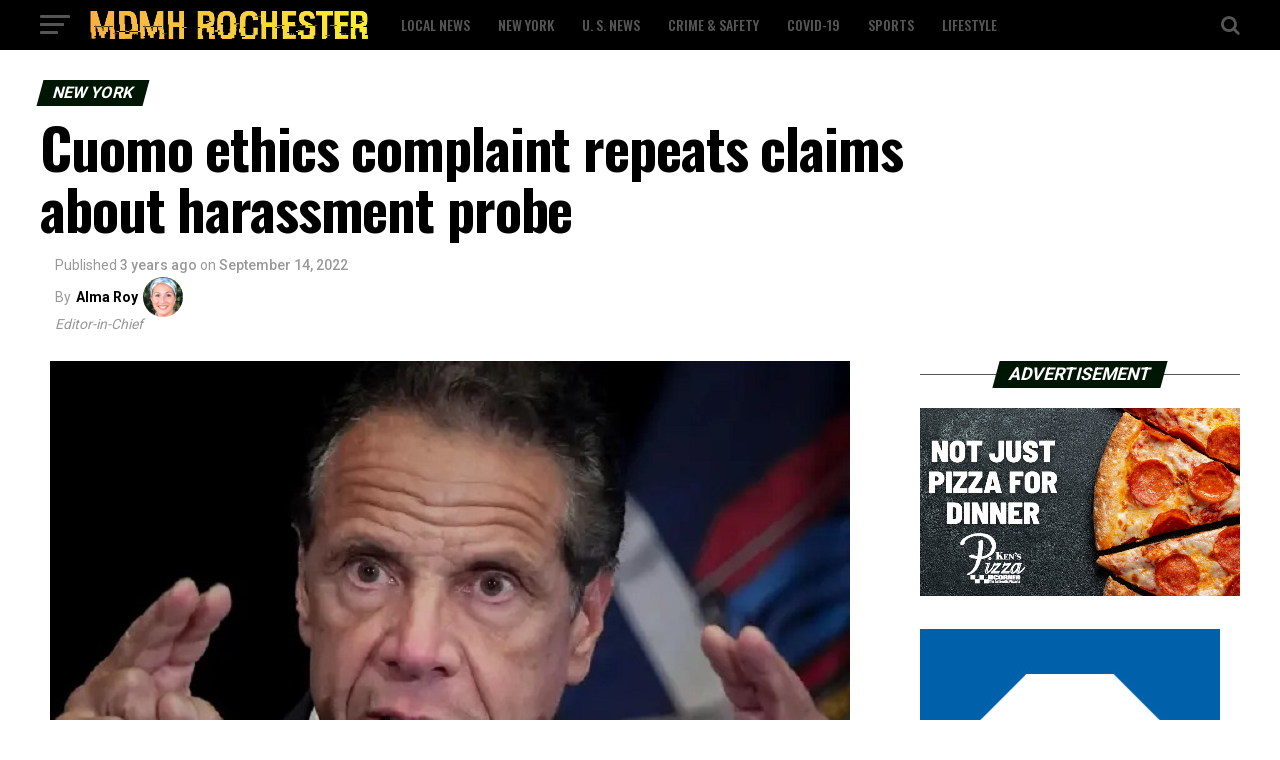

--- FILE ---
content_type: text/html; charset=UTF-8
request_url: https://mdmh-rochester.com/cuomo-ethics-complaint-repeats-claims-about-harassment-probe/
body_size: 116123
content:
<!DOCTYPE html>
<html lang="en-US">
<head>

	
	<!-- Global site tag (gtag.js) - Google Analytics -->
<script async src="https://www.googletagmanager.com/gtag/js?id=UA-199760434-1"></script>
<script>
  window.dataLayer = window.dataLayer || [];
  function gtag(){dataLayer.push(arguments);}
  gtag('js', new Date());

  gtag('config', 'UA-199760434-1');
</script>
<!-- Google tag (gtag.js) -->
<script async src="https://www.googletagmanager.com/gtag/js?id=UA-199760434-9"></script>
<script>
  window.dataLayer = window.dataLayer || [];
  function gtag(){dataLayer.push(arguments);}
  gtag('js', new Date());

  gtag('config', 'UA-199760434-9');
</script>
<meta charset="UTF-8" >
<meta name="viewport" id="viewport" content="width=device-width, initial-scale=1.0, maximum-scale=1.0, minimum-scale=1.0, user-scalable=no" />
<link rel="pingback" href="https://mdmh-rochester.com/xmlrpc.php" />
<meta property="og:type" content="article" />
					<meta property="og:image" content="https://mdmh-rochester.com/wp-content/uploads/2022/09/1-29.jpg" />
		<meta name="twitter:image" content="https://mdmh-rochester.com/wp-content/uploads/2022/09/1-29.jpg" />
	<meta property="og:url" content="https://mdmh-rochester.com/cuomo-ethics-complaint-repeats-claims-about-harassment-probe/" />
<meta property="og:title" content="Cuomo ethics complaint repeats claims about harassment probe" />
<meta property="og:description" content="New York &#8211; On Tuesday, former New York Gov. Andrew Cuomo filed an ethics complaint against state Attorney General Letitia James, reiterating his oft-repeated complaint about the way she handled a sexual harassment investigation that led to his resignation last year. Alleging James, a fellow Democrat, Cuomo questioned the accuracy and credibility of the investigation’s [&hellip;]" />
<meta name="twitter:card" content="summary">
<meta name="twitter:url" content="https://mdmh-rochester.com/cuomo-ethics-complaint-repeats-claims-about-harassment-probe/">
<meta name="twitter:title" content="Cuomo ethics complaint repeats claims about harassment probe">
<meta name="twitter:description" content="New York &#8211; On Tuesday, former New York Gov. Andrew Cuomo filed an ethics complaint against state Attorney General Letitia James, reiterating his oft-repeated complaint about the way she handled a sexual harassment investigation that led to his resignation last year. Alleging James, a fellow Democrat, Cuomo questioned the accuracy and credibility of the investigation’s [&hellip;]">
<meta name='robots' content='index, follow, max-image-preview:large, max-snippet:-1, max-video-preview:-1' />
	<style>img:is([sizes="auto" i], [sizes^="auto," i]) { contain-intrinsic-size: 3000px 1500px }</style>
	
	<!-- This site is optimized with the Yoast SEO plugin v24.6 - https://yoast.com/wordpress/plugins/seo/ -->
	<title>Cuomo ethics complaint repeats claims about harassment probe - MDMH Rochester</title>
	<meta name="description" content="New York - On Tuesday, former New York Gov. Andrew Cuomo filed an ethics complaint against state Attorney General Letitia James, reiterating his" />
	<link rel="canonical" href="https://www.mdmh-rochester.com/cuomo-ethics-complaint-repeats-claims-about-harassment-probe/" />
	<meta property="og:locale" content="en_US" />
	<meta property="og:type" content="article" />
	<meta property="og:title" content="Cuomo ethics complaint repeats claims about harassment probe - MDMH Rochester" />
	<meta property="og:description" content="New York - On Tuesday, former New York Gov. Andrew Cuomo filed an ethics complaint against state Attorney General Letitia James, reiterating his" />
	<meta property="og:url" content="https://www.mdmh-rochester.com/cuomo-ethics-complaint-repeats-claims-about-harassment-probe/" />
	<meta property="og:site_name" content="MDMH Rochester" />
	<meta property="article:published_time" content="2022-09-14T05:28:38+00:00" />
	<meta property="og:image" content="https://www.mdmh-rochester.com/wp-content/uploads/2022/09/1-29.jpg" />
	<meta property="og:image:width" content="800" />
	<meta property="og:image:height" content="453" />
	<meta property="og:image:type" content="image/jpeg" />
	<meta name="author" content="Alma Roy" />
	<meta name="twitter:card" content="summary_large_image" />
	<meta name="twitter:label1" content="Written by" />
	<meta name="twitter:data1" content="Alma Roy" />
	<meta name="twitter:label2" content="Est. reading time" />
	<meta name="twitter:data2" content="2 minutes" />
	<script type="application/ld+json" class="yoast-schema-graph">{"@context":"https://schema.org","@graph":[{"@type":"WebPage","@id":"https://www.mdmh-rochester.com/cuomo-ethics-complaint-repeats-claims-about-harassment-probe/","url":"https://www.mdmh-rochester.com/cuomo-ethics-complaint-repeats-claims-about-harassment-probe/","name":"Cuomo ethics complaint repeats claims about harassment probe - MDMH Rochester","isPartOf":{"@id":"https://mdmh-rochester.com/#website"},"primaryImageOfPage":{"@id":"https://www.mdmh-rochester.com/cuomo-ethics-complaint-repeats-claims-about-harassment-probe/#primaryimage"},"image":{"@id":"https://www.mdmh-rochester.com/cuomo-ethics-complaint-repeats-claims-about-harassment-probe/#primaryimage"},"thumbnailUrl":"https://mdmh-rochester.com/wp-content/uploads/2022/09/1-29.jpg","datePublished":"2022-09-14T05:28:38+00:00","author":{"@id":"https://mdmh-rochester.com/#/schema/person/3a06919ab658e8abd779d8ece3c7703c"},"description":"New York - On Tuesday, former New York Gov. Andrew Cuomo filed an ethics complaint against state Attorney General Letitia James, reiterating his","breadcrumb":{"@id":"https://www.mdmh-rochester.com/cuomo-ethics-complaint-repeats-claims-about-harassment-probe/#breadcrumb"},"inLanguage":"en-US","potentialAction":[{"@type":"ReadAction","target":["https://www.mdmh-rochester.com/cuomo-ethics-complaint-repeats-claims-about-harassment-probe/"]}]},{"@type":"ImageObject","inLanguage":"en-US","@id":"https://www.mdmh-rochester.com/cuomo-ethics-complaint-repeats-claims-about-harassment-probe/#primaryimage","url":"https://mdmh-rochester.com/wp-content/uploads/2022/09/1-29.jpg","contentUrl":"https://mdmh-rochester.com/wp-content/uploads/2022/09/1-29.jpg","width":800,"height":453},{"@type":"BreadcrumbList","@id":"https://www.mdmh-rochester.com/cuomo-ethics-complaint-repeats-claims-about-harassment-probe/#breadcrumb","itemListElement":[{"@type":"ListItem","position":1,"name":"Home","item":"https://mdmh-rochester.com/"},{"@type":"ListItem","position":2,"name":"Cuomo ethics complaint repeats claims about harassment probe"}]},{"@type":"WebSite","@id":"https://mdmh-rochester.com/#website","url":"https://mdmh-rochester.com/","name":"MDMH Rochester","description":"Home","potentialAction":[{"@type":"SearchAction","target":{"@type":"EntryPoint","urlTemplate":"https://mdmh-rochester.com/?s={search_term_string}"},"query-input":{"@type":"PropertyValueSpecification","valueRequired":true,"valueName":"search_term_string"}}],"inLanguage":"en-US"},{"@type":"Person","@id":"https://mdmh-rochester.com/#/schema/person/3a06919ab658e8abd779d8ece3c7703c","name":"Alma Roy","description":"I'm glad that I'm part of a great team delivering daily local news. As a local, it means a lot to contribute, serve and inform my fellow locals with fresh and worthy news. I want to spend my free time with friends and family in local bars and restaurants.","url":"https://mdmh-rochester.com/author/almar/"}]}</script>
	<!-- / Yoast SEO plugin. -->


<link rel='dns-prefetch' href='//ajax.googleapis.com' />
<link rel='dns-prefetch' href='//fonts.googleapis.com' />
<link rel="alternate" type="application/rss+xml" title="MDMH Rochester &raquo; Feed" href="https://mdmh-rochester.com/feed/" />
<link rel="alternate" type="application/rss+xml" title="MDMH Rochester &raquo; Comments Feed" href="https://mdmh-rochester.com/comments/feed/" />
		<!-- This site uses the Google Analytics by MonsterInsights plugin v9.3.0 - Using Analytics tracking - https://www.monsterinsights.com/ -->
							<script src="//www.googletagmanager.com/gtag/js?id=G-9DHWDRXSPY"  data-cfasync="false" data-wpfc-render="false" type="text/javascript" async></script>
			<script data-cfasync="false" data-wpfc-render="false" type="text/javascript">
				var mi_version = '9.3.0';
				var mi_track_user = true;
				var mi_no_track_reason = '';
								var MonsterInsightsDefaultLocations = {"page_location":"https:\/\/mdmh-rochester.com\/cuomo-ethics-complaint-repeats-claims-about-harassment-probe\/"};
				if ( typeof MonsterInsightsPrivacyGuardFilter === 'function' ) {
					var MonsterInsightsLocations = (typeof MonsterInsightsExcludeQuery === 'object') ? MonsterInsightsPrivacyGuardFilter( MonsterInsightsExcludeQuery ) : MonsterInsightsPrivacyGuardFilter( MonsterInsightsDefaultLocations );
				} else {
					var MonsterInsightsLocations = (typeof MonsterInsightsExcludeQuery === 'object') ? MonsterInsightsExcludeQuery : MonsterInsightsDefaultLocations;
				}

								var disableStrs = [
										'ga-disable-G-9DHWDRXSPY',
									];

				/* Function to detect opted out users */
				function __gtagTrackerIsOptedOut() {
					for (var index = 0; index < disableStrs.length; index++) {
						if (document.cookie.indexOf(disableStrs[index] + '=true') > -1) {
							return true;
						}
					}

					return false;
				}

				/* Disable tracking if the opt-out cookie exists. */
				if (__gtagTrackerIsOptedOut()) {
					for (var index = 0; index < disableStrs.length; index++) {
						window[disableStrs[index]] = true;
					}
				}

				/* Opt-out function */
				function __gtagTrackerOptout() {
					for (var index = 0; index < disableStrs.length; index++) {
						document.cookie = disableStrs[index] + '=true; expires=Thu, 31 Dec 2099 23:59:59 UTC; path=/';
						window[disableStrs[index]] = true;
					}
				}

				if ('undefined' === typeof gaOptout) {
					function gaOptout() {
						__gtagTrackerOptout();
					}
				}
								window.dataLayer = window.dataLayer || [];

				window.MonsterInsightsDualTracker = {
					helpers: {},
					trackers: {},
				};
				if (mi_track_user) {
					function __gtagDataLayer() {
						dataLayer.push(arguments);
					}

					function __gtagTracker(type, name, parameters) {
						if (!parameters) {
							parameters = {};
						}

						if (parameters.send_to) {
							__gtagDataLayer.apply(null, arguments);
							return;
						}

						if (type === 'event') {
														parameters.send_to = monsterinsights_frontend.v4_id;
							var hookName = name;
							if (typeof parameters['event_category'] !== 'undefined') {
								hookName = parameters['event_category'] + ':' + name;
							}

							if (typeof MonsterInsightsDualTracker.trackers[hookName] !== 'undefined') {
								MonsterInsightsDualTracker.trackers[hookName](parameters);
							} else {
								__gtagDataLayer('event', name, parameters);
							}
							
						} else {
							__gtagDataLayer.apply(null, arguments);
						}
					}

					__gtagTracker('js', new Date());
					__gtagTracker('set', {
						'developer_id.dZGIzZG': true,
											});
					if ( MonsterInsightsLocations.page_location ) {
						__gtagTracker('set', MonsterInsightsLocations);
					}
										__gtagTracker('config', 'G-9DHWDRXSPY', {"forceSSL":"true","link_attribution":"true"} );
															window.gtag = __gtagTracker;										(function () {
						/* https://developers.google.com/analytics/devguides/collection/analyticsjs/ */
						/* ga and __gaTracker compatibility shim. */
						var noopfn = function () {
							return null;
						};
						var newtracker = function () {
							return new Tracker();
						};
						var Tracker = function () {
							return null;
						};
						var p = Tracker.prototype;
						p.get = noopfn;
						p.set = noopfn;
						p.send = function () {
							var args = Array.prototype.slice.call(arguments);
							args.unshift('send');
							__gaTracker.apply(null, args);
						};
						var __gaTracker = function () {
							var len = arguments.length;
							if (len === 0) {
								return;
							}
							var f = arguments[len - 1];
							if (typeof f !== 'object' || f === null || typeof f.hitCallback !== 'function') {
								if ('send' === arguments[0]) {
									var hitConverted, hitObject = false, action;
									if ('event' === arguments[1]) {
										if ('undefined' !== typeof arguments[3]) {
											hitObject = {
												'eventAction': arguments[3],
												'eventCategory': arguments[2],
												'eventLabel': arguments[4],
												'value': arguments[5] ? arguments[5] : 1,
											}
										}
									}
									if ('pageview' === arguments[1]) {
										if ('undefined' !== typeof arguments[2]) {
											hitObject = {
												'eventAction': 'page_view',
												'page_path': arguments[2],
											}
										}
									}
									if (typeof arguments[2] === 'object') {
										hitObject = arguments[2];
									}
									if (typeof arguments[5] === 'object') {
										Object.assign(hitObject, arguments[5]);
									}
									if ('undefined' !== typeof arguments[1].hitType) {
										hitObject = arguments[1];
										if ('pageview' === hitObject.hitType) {
											hitObject.eventAction = 'page_view';
										}
									}
									if (hitObject) {
										action = 'timing' === arguments[1].hitType ? 'timing_complete' : hitObject.eventAction;
										hitConverted = mapArgs(hitObject);
										__gtagTracker('event', action, hitConverted);
									}
								}
								return;
							}

							function mapArgs(args) {
								var arg, hit = {};
								var gaMap = {
									'eventCategory': 'event_category',
									'eventAction': 'event_action',
									'eventLabel': 'event_label',
									'eventValue': 'event_value',
									'nonInteraction': 'non_interaction',
									'timingCategory': 'event_category',
									'timingVar': 'name',
									'timingValue': 'value',
									'timingLabel': 'event_label',
									'page': 'page_path',
									'location': 'page_location',
									'title': 'page_title',
									'referrer' : 'page_referrer',
								};
								for (arg in args) {
																		if (!(!args.hasOwnProperty(arg) || !gaMap.hasOwnProperty(arg))) {
										hit[gaMap[arg]] = args[arg];
									} else {
										hit[arg] = args[arg];
									}
								}
								return hit;
							}

							try {
								f.hitCallback();
							} catch (ex) {
							}
						};
						__gaTracker.create = newtracker;
						__gaTracker.getByName = newtracker;
						__gaTracker.getAll = function () {
							return [];
						};
						__gaTracker.remove = noopfn;
						__gaTracker.loaded = true;
						window['__gaTracker'] = __gaTracker;
					})();
									} else {
										console.log("");
					(function () {
						function __gtagTracker() {
							return null;
						}

						window['__gtagTracker'] = __gtagTracker;
						window['gtag'] = __gtagTracker;
					})();
									}
			</script>
				<!-- / Google Analytics by MonsterInsights -->
		<script type="text/javascript">
/* <![CDATA[ */
window._wpemojiSettings = {"baseUrl":"https:\/\/s.w.org\/images\/core\/emoji\/15.0.3\/72x72\/","ext":".png","svgUrl":"https:\/\/s.w.org\/images\/core\/emoji\/15.0.3\/svg\/","svgExt":".svg","source":{"concatemoji":"https:\/\/mdmh-rochester.com\/wp-includes\/js\/wp-emoji-release.min.js?ver=6.7.2"}};
/*! This file is auto-generated */
!function(i,n){var o,s,e;function c(e){try{var t={supportTests:e,timestamp:(new Date).valueOf()};sessionStorage.setItem(o,JSON.stringify(t))}catch(e){}}function p(e,t,n){e.clearRect(0,0,e.canvas.width,e.canvas.height),e.fillText(t,0,0);var t=new Uint32Array(e.getImageData(0,0,e.canvas.width,e.canvas.height).data),r=(e.clearRect(0,0,e.canvas.width,e.canvas.height),e.fillText(n,0,0),new Uint32Array(e.getImageData(0,0,e.canvas.width,e.canvas.height).data));return t.every(function(e,t){return e===r[t]})}function u(e,t,n){switch(t){case"flag":return n(e,"\ud83c\udff3\ufe0f\u200d\u26a7\ufe0f","\ud83c\udff3\ufe0f\u200b\u26a7\ufe0f")?!1:!n(e,"\ud83c\uddfa\ud83c\uddf3","\ud83c\uddfa\u200b\ud83c\uddf3")&&!n(e,"\ud83c\udff4\udb40\udc67\udb40\udc62\udb40\udc65\udb40\udc6e\udb40\udc67\udb40\udc7f","\ud83c\udff4\u200b\udb40\udc67\u200b\udb40\udc62\u200b\udb40\udc65\u200b\udb40\udc6e\u200b\udb40\udc67\u200b\udb40\udc7f");case"emoji":return!n(e,"\ud83d\udc26\u200d\u2b1b","\ud83d\udc26\u200b\u2b1b")}return!1}function f(e,t,n){var r="undefined"!=typeof WorkerGlobalScope&&self instanceof WorkerGlobalScope?new OffscreenCanvas(300,150):i.createElement("canvas"),a=r.getContext("2d",{willReadFrequently:!0}),o=(a.textBaseline="top",a.font="600 32px Arial",{});return e.forEach(function(e){o[e]=t(a,e,n)}),o}function t(e){var t=i.createElement("script");t.src=e,t.defer=!0,i.head.appendChild(t)}"undefined"!=typeof Promise&&(o="wpEmojiSettingsSupports",s=["flag","emoji"],n.supports={everything:!0,everythingExceptFlag:!0},e=new Promise(function(e){i.addEventListener("DOMContentLoaded",e,{once:!0})}),new Promise(function(t){var n=function(){try{var e=JSON.parse(sessionStorage.getItem(o));if("object"==typeof e&&"number"==typeof e.timestamp&&(new Date).valueOf()<e.timestamp+604800&&"object"==typeof e.supportTests)return e.supportTests}catch(e){}return null}();if(!n){if("undefined"!=typeof Worker&&"undefined"!=typeof OffscreenCanvas&&"undefined"!=typeof URL&&URL.createObjectURL&&"undefined"!=typeof Blob)try{var e="postMessage("+f.toString()+"("+[JSON.stringify(s),u.toString(),p.toString()].join(",")+"));",r=new Blob([e],{type:"text/javascript"}),a=new Worker(URL.createObjectURL(r),{name:"wpTestEmojiSupports"});return void(a.onmessage=function(e){c(n=e.data),a.terminate(),t(n)})}catch(e){}c(n=f(s,u,p))}t(n)}).then(function(e){for(var t in e)n.supports[t]=e[t],n.supports.everything=n.supports.everything&&n.supports[t],"flag"!==t&&(n.supports.everythingExceptFlag=n.supports.everythingExceptFlag&&n.supports[t]);n.supports.everythingExceptFlag=n.supports.everythingExceptFlag&&!n.supports.flag,n.DOMReady=!1,n.readyCallback=function(){n.DOMReady=!0}}).then(function(){return e}).then(function(){var e;n.supports.everything||(n.readyCallback(),(e=n.source||{}).concatemoji?t(e.concatemoji):e.wpemoji&&e.twemoji&&(t(e.twemoji),t(e.wpemoji)))}))}((window,document),window._wpemojiSettings);
/* ]]> */
</script>
<style id='wp-emoji-styles-inline-css' type='text/css'>

	img.wp-smiley, img.emoji {
		display: inline !important;
		border: none !important;
		box-shadow: none !important;
		height: 1em !important;
		width: 1em !important;
		margin: 0 0.07em !important;
		vertical-align: -0.1em !important;
		background: none !important;
		padding: 0 !important;
	}
</style>
<link rel='stylesheet' id='wp-block-library-css' href='https://mdmh-rochester.com/wp-includes/css/dist/block-library/style.min.css?ver=6.7.2' type='text/css' media='all' />
<style id='classic-theme-styles-inline-css' type='text/css'>
/*! This file is auto-generated */
.wp-block-button__link{color:#fff;background-color:#32373c;border-radius:9999px;box-shadow:none;text-decoration:none;padding:calc(.667em + 2px) calc(1.333em + 2px);font-size:1.125em}.wp-block-file__button{background:#32373c;color:#fff;text-decoration:none}
</style>
<style id='global-styles-inline-css' type='text/css'>
:root{--wp--preset--aspect-ratio--square: 1;--wp--preset--aspect-ratio--4-3: 4/3;--wp--preset--aspect-ratio--3-4: 3/4;--wp--preset--aspect-ratio--3-2: 3/2;--wp--preset--aspect-ratio--2-3: 2/3;--wp--preset--aspect-ratio--16-9: 16/9;--wp--preset--aspect-ratio--9-16: 9/16;--wp--preset--color--black: #000000;--wp--preset--color--cyan-bluish-gray: #abb8c3;--wp--preset--color--white: #ffffff;--wp--preset--color--pale-pink: #f78da7;--wp--preset--color--vivid-red: #cf2e2e;--wp--preset--color--luminous-vivid-orange: #ff6900;--wp--preset--color--luminous-vivid-amber: #fcb900;--wp--preset--color--light-green-cyan: #7bdcb5;--wp--preset--color--vivid-green-cyan: #00d084;--wp--preset--color--pale-cyan-blue: #8ed1fc;--wp--preset--color--vivid-cyan-blue: #0693e3;--wp--preset--color--vivid-purple: #9b51e0;--wp--preset--color--: #444;--wp--preset--gradient--vivid-cyan-blue-to-vivid-purple: linear-gradient(135deg,rgba(6,147,227,1) 0%,rgb(155,81,224) 100%);--wp--preset--gradient--light-green-cyan-to-vivid-green-cyan: linear-gradient(135deg,rgb(122,220,180) 0%,rgb(0,208,130) 100%);--wp--preset--gradient--luminous-vivid-amber-to-luminous-vivid-orange: linear-gradient(135deg,rgba(252,185,0,1) 0%,rgba(255,105,0,1) 100%);--wp--preset--gradient--luminous-vivid-orange-to-vivid-red: linear-gradient(135deg,rgba(255,105,0,1) 0%,rgb(207,46,46) 100%);--wp--preset--gradient--very-light-gray-to-cyan-bluish-gray: linear-gradient(135deg,rgb(238,238,238) 0%,rgb(169,184,195) 100%);--wp--preset--gradient--cool-to-warm-spectrum: linear-gradient(135deg,rgb(74,234,220) 0%,rgb(151,120,209) 20%,rgb(207,42,186) 40%,rgb(238,44,130) 60%,rgb(251,105,98) 80%,rgb(254,248,76) 100%);--wp--preset--gradient--blush-light-purple: linear-gradient(135deg,rgb(255,206,236) 0%,rgb(152,150,240) 100%);--wp--preset--gradient--blush-bordeaux: linear-gradient(135deg,rgb(254,205,165) 0%,rgb(254,45,45) 50%,rgb(107,0,62) 100%);--wp--preset--gradient--luminous-dusk: linear-gradient(135deg,rgb(255,203,112) 0%,rgb(199,81,192) 50%,rgb(65,88,208) 100%);--wp--preset--gradient--pale-ocean: linear-gradient(135deg,rgb(255,245,203) 0%,rgb(182,227,212) 50%,rgb(51,167,181) 100%);--wp--preset--gradient--electric-grass: linear-gradient(135deg,rgb(202,248,128) 0%,rgb(113,206,126) 100%);--wp--preset--gradient--midnight: linear-gradient(135deg,rgb(2,3,129) 0%,rgb(40,116,252) 100%);--wp--preset--font-size--small: 13px;--wp--preset--font-size--medium: 20px;--wp--preset--font-size--large: 36px;--wp--preset--font-size--x-large: 42px;--wp--preset--spacing--20: 0.44rem;--wp--preset--spacing--30: 0.67rem;--wp--preset--spacing--40: 1rem;--wp--preset--spacing--50: 1.5rem;--wp--preset--spacing--60: 2.25rem;--wp--preset--spacing--70: 3.38rem;--wp--preset--spacing--80: 5.06rem;--wp--preset--shadow--natural: 6px 6px 9px rgba(0, 0, 0, 0.2);--wp--preset--shadow--deep: 12px 12px 50px rgba(0, 0, 0, 0.4);--wp--preset--shadow--sharp: 6px 6px 0px rgba(0, 0, 0, 0.2);--wp--preset--shadow--outlined: 6px 6px 0px -3px rgba(255, 255, 255, 1), 6px 6px rgba(0, 0, 0, 1);--wp--preset--shadow--crisp: 6px 6px 0px rgba(0, 0, 0, 1);}:where(.is-layout-flex){gap: 0.5em;}:where(.is-layout-grid){gap: 0.5em;}body .is-layout-flex{display: flex;}.is-layout-flex{flex-wrap: wrap;align-items: center;}.is-layout-flex > :is(*, div){margin: 0;}body .is-layout-grid{display: grid;}.is-layout-grid > :is(*, div){margin: 0;}:where(.wp-block-columns.is-layout-flex){gap: 2em;}:where(.wp-block-columns.is-layout-grid){gap: 2em;}:where(.wp-block-post-template.is-layout-flex){gap: 1.25em;}:where(.wp-block-post-template.is-layout-grid){gap: 1.25em;}.has-black-color{color: var(--wp--preset--color--black) !important;}.has-cyan-bluish-gray-color{color: var(--wp--preset--color--cyan-bluish-gray) !important;}.has-white-color{color: var(--wp--preset--color--white) !important;}.has-pale-pink-color{color: var(--wp--preset--color--pale-pink) !important;}.has-vivid-red-color{color: var(--wp--preset--color--vivid-red) !important;}.has-luminous-vivid-orange-color{color: var(--wp--preset--color--luminous-vivid-orange) !important;}.has-luminous-vivid-amber-color{color: var(--wp--preset--color--luminous-vivid-amber) !important;}.has-light-green-cyan-color{color: var(--wp--preset--color--light-green-cyan) !important;}.has-vivid-green-cyan-color{color: var(--wp--preset--color--vivid-green-cyan) !important;}.has-pale-cyan-blue-color{color: var(--wp--preset--color--pale-cyan-blue) !important;}.has-vivid-cyan-blue-color{color: var(--wp--preset--color--vivid-cyan-blue) !important;}.has-vivid-purple-color{color: var(--wp--preset--color--vivid-purple) !important;}.has-black-background-color{background-color: var(--wp--preset--color--black) !important;}.has-cyan-bluish-gray-background-color{background-color: var(--wp--preset--color--cyan-bluish-gray) !important;}.has-white-background-color{background-color: var(--wp--preset--color--white) !important;}.has-pale-pink-background-color{background-color: var(--wp--preset--color--pale-pink) !important;}.has-vivid-red-background-color{background-color: var(--wp--preset--color--vivid-red) !important;}.has-luminous-vivid-orange-background-color{background-color: var(--wp--preset--color--luminous-vivid-orange) !important;}.has-luminous-vivid-amber-background-color{background-color: var(--wp--preset--color--luminous-vivid-amber) !important;}.has-light-green-cyan-background-color{background-color: var(--wp--preset--color--light-green-cyan) !important;}.has-vivid-green-cyan-background-color{background-color: var(--wp--preset--color--vivid-green-cyan) !important;}.has-pale-cyan-blue-background-color{background-color: var(--wp--preset--color--pale-cyan-blue) !important;}.has-vivid-cyan-blue-background-color{background-color: var(--wp--preset--color--vivid-cyan-blue) !important;}.has-vivid-purple-background-color{background-color: var(--wp--preset--color--vivid-purple) !important;}.has-black-border-color{border-color: var(--wp--preset--color--black) !important;}.has-cyan-bluish-gray-border-color{border-color: var(--wp--preset--color--cyan-bluish-gray) !important;}.has-white-border-color{border-color: var(--wp--preset--color--white) !important;}.has-pale-pink-border-color{border-color: var(--wp--preset--color--pale-pink) !important;}.has-vivid-red-border-color{border-color: var(--wp--preset--color--vivid-red) !important;}.has-luminous-vivid-orange-border-color{border-color: var(--wp--preset--color--luminous-vivid-orange) !important;}.has-luminous-vivid-amber-border-color{border-color: var(--wp--preset--color--luminous-vivid-amber) !important;}.has-light-green-cyan-border-color{border-color: var(--wp--preset--color--light-green-cyan) !important;}.has-vivid-green-cyan-border-color{border-color: var(--wp--preset--color--vivid-green-cyan) !important;}.has-pale-cyan-blue-border-color{border-color: var(--wp--preset--color--pale-cyan-blue) !important;}.has-vivid-cyan-blue-border-color{border-color: var(--wp--preset--color--vivid-cyan-blue) !important;}.has-vivid-purple-border-color{border-color: var(--wp--preset--color--vivid-purple) !important;}.has-vivid-cyan-blue-to-vivid-purple-gradient-background{background: var(--wp--preset--gradient--vivid-cyan-blue-to-vivid-purple) !important;}.has-light-green-cyan-to-vivid-green-cyan-gradient-background{background: var(--wp--preset--gradient--light-green-cyan-to-vivid-green-cyan) !important;}.has-luminous-vivid-amber-to-luminous-vivid-orange-gradient-background{background: var(--wp--preset--gradient--luminous-vivid-amber-to-luminous-vivid-orange) !important;}.has-luminous-vivid-orange-to-vivid-red-gradient-background{background: var(--wp--preset--gradient--luminous-vivid-orange-to-vivid-red) !important;}.has-very-light-gray-to-cyan-bluish-gray-gradient-background{background: var(--wp--preset--gradient--very-light-gray-to-cyan-bluish-gray) !important;}.has-cool-to-warm-spectrum-gradient-background{background: var(--wp--preset--gradient--cool-to-warm-spectrum) !important;}.has-blush-light-purple-gradient-background{background: var(--wp--preset--gradient--blush-light-purple) !important;}.has-blush-bordeaux-gradient-background{background: var(--wp--preset--gradient--blush-bordeaux) !important;}.has-luminous-dusk-gradient-background{background: var(--wp--preset--gradient--luminous-dusk) !important;}.has-pale-ocean-gradient-background{background: var(--wp--preset--gradient--pale-ocean) !important;}.has-electric-grass-gradient-background{background: var(--wp--preset--gradient--electric-grass) !important;}.has-midnight-gradient-background{background: var(--wp--preset--gradient--midnight) !important;}.has-small-font-size{font-size: var(--wp--preset--font-size--small) !important;}.has-medium-font-size{font-size: var(--wp--preset--font-size--medium) !important;}.has-large-font-size{font-size: var(--wp--preset--font-size--large) !important;}.has-x-large-font-size{font-size: var(--wp--preset--font-size--x-large) !important;}
:where(.wp-block-post-template.is-layout-flex){gap: 1.25em;}:where(.wp-block-post-template.is-layout-grid){gap: 1.25em;}
:where(.wp-block-columns.is-layout-flex){gap: 2em;}:where(.wp-block-columns.is-layout-grid){gap: 2em;}
:root :where(.wp-block-pullquote){font-size: 1.5em;line-height: 1.6;}
</style>
<link rel='stylesheet' id='ql-jquery-ui-css' href='//ajax.googleapis.com/ajax/libs/jqueryui/1.12.1/themes/smoothness/jquery-ui.css?ver=6.7.2' type='text/css' media='all' />
<link rel='stylesheet' id='mvp-custom-style-css' href='https://mdmh-rochester.com/wp-content/themes/zox-news/style.css?ver=6.7.2' type='text/css' media='all' />
<style id='mvp-custom-style-inline-css' type='text/css'>


#mvp-wallpaper {
	background: url() no-repeat 50% 0;
	}

#mvp-foot-copy a {
	color: #f9c34a;
	}

#mvp-content-main p a,
.mvp-post-add-main p a {
	box-shadow: inset 0 -4px 0 #f9c34a;
	}

#mvp-content-main p a:hover,
.mvp-post-add-main p a:hover {
	background: #f9c34a;
	}

a,
a:visited,
.post-info-name a,
.woocommerce .woocommerce-breadcrumb a {
	color: #231e00;
	}

#mvp-side-wrap a:hover {
	color: #231e00;
	}

.mvp-fly-top:hover,
.mvp-vid-box-wrap,
ul.mvp-soc-mob-list li.mvp-soc-mob-com {
	background: #f9c34a;
	}

nav.mvp-fly-nav-menu ul li.menu-item-has-children:after,
.mvp-feat1-left-wrap span.mvp-cd-cat,
.mvp-widget-feat1-top-story span.mvp-cd-cat,
.mvp-widget-feat2-left-cont span.mvp-cd-cat,
.mvp-widget-dark-feat span.mvp-cd-cat,
.mvp-widget-dark-sub span.mvp-cd-cat,
.mvp-vid-wide-text span.mvp-cd-cat,
.mvp-feat2-top-text span.mvp-cd-cat,
.mvp-feat3-main-story span.mvp-cd-cat,
.mvp-feat3-sub-text span.mvp-cd-cat,
.mvp-feat4-main-text span.mvp-cd-cat,
.woocommerce-message:before,
.woocommerce-info:before,
.woocommerce-message:before {
	color: #f9c34a;
	}

#searchform input,
.mvp-authors-name {
	border-bottom: 1px solid #f9c34a;
	}

.mvp-fly-top:hover {
	border-top: 1px solid #f9c34a;
	border-left: 1px solid #f9c34a;
	border-bottom: 1px solid #f9c34a;
	}

.woocommerce .widget_price_filter .ui-slider .ui-slider-handle,
.woocommerce #respond input#submit.alt,
.woocommerce a.button.alt,
.woocommerce button.button.alt,
.woocommerce input.button.alt,
.woocommerce #respond input#submit.alt:hover,
.woocommerce a.button.alt:hover,
.woocommerce button.button.alt:hover,
.woocommerce input.button.alt:hover {
	background-color: #f9c34a;
	}

.woocommerce-error,
.woocommerce-info,
.woocommerce-message {
	border-top-color: #f9c34a;
	}

ul.mvp-feat1-list-buts li.active span.mvp-feat1-list-but,
span.mvp-widget-home-title,
span.mvp-post-cat,
span.mvp-feat1-pop-head {
	background: #001604;
	}

.woocommerce span.onsale {
	background-color: #001604;
	}

.mvp-widget-feat2-side-more-but,
.woocommerce .star-rating span:before,
span.mvp-prev-next-label,
.mvp-cat-date-wrap .sticky {
	color: #001604 !important;
	}

#mvp-main-nav-top,
#mvp-fly-wrap,
.mvp-soc-mob-right,
#mvp-main-nav-small-cont {
	background: #000000;
	}

#mvp-main-nav-small .mvp-fly-but-wrap span,
#mvp-main-nav-small .mvp-search-but-wrap span,
.mvp-nav-top-left .mvp-fly-but-wrap span,
#mvp-fly-wrap .mvp-fly-but-wrap span {
	background: #555555;
	}

.mvp-nav-top-right .mvp-nav-search-but,
span.mvp-fly-soc-head,
.mvp-soc-mob-right i,
#mvp-main-nav-small span.mvp-nav-search-but,
#mvp-main-nav-small .mvp-nav-menu ul li a  {
	color: #555555;
	}

#mvp-main-nav-small .mvp-nav-menu ul li.menu-item-has-children a:after {
	border-color: #555555 transparent transparent transparent;
	}

#mvp-nav-top-wrap span.mvp-nav-search-but:hover,
#mvp-main-nav-small span.mvp-nav-search-but:hover {
	color: #f9c34a;
	}

#mvp-nav-top-wrap .mvp-fly-but-wrap:hover span,
#mvp-main-nav-small .mvp-fly-but-wrap:hover span,
span.mvp-woo-cart-num:hover {
	background: #f9c34a;
	}

#mvp-main-nav-bot-cont {
	background: #ffffff;
	}

#mvp-nav-bot-wrap .mvp-fly-but-wrap span,
#mvp-nav-bot-wrap .mvp-search-but-wrap span {
	background: #000000;
	}

#mvp-nav-bot-wrap span.mvp-nav-search-but,
#mvp-nav-bot-wrap .mvp-nav-menu ul li a {
	color: #000000;
	}

#mvp-nav-bot-wrap .mvp-nav-menu ul li.menu-item-has-children a:after {
	border-color: #000000 transparent transparent transparent;
	}

.mvp-nav-menu ul li:hover a {
	border-bottom: 5px solid #f9c34a;
	}

#mvp-nav-bot-wrap .mvp-fly-but-wrap:hover span {
	background: #f9c34a;
	}

#mvp-nav-bot-wrap span.mvp-nav-search-but:hover {
	color: #f9c34a;
	}

body,
.mvp-feat1-feat-text p,
.mvp-feat2-top-text p,
.mvp-feat3-main-text p,
.mvp-feat3-sub-text p,
#searchform input,
.mvp-author-info-text,
span.mvp-post-excerpt,
.mvp-nav-menu ul li ul.sub-menu li a,
nav.mvp-fly-nav-menu ul li a,
.mvp-ad-label,
span.mvp-feat-caption,
.mvp-post-tags a,
.mvp-post-tags a:visited,
span.mvp-author-box-name a,
#mvp-author-box-text p,
.mvp-post-gallery-text p,
ul.mvp-soc-mob-list li span,
#comments,
h3#reply-title,
h2.comments,
#mvp-foot-copy p,
span.mvp-fly-soc-head,
.mvp-post-tags-header,
span.mvp-prev-next-label,
span.mvp-post-add-link-but,
#mvp-comments-button a,
#mvp-comments-button span.mvp-comment-but-text,
.woocommerce ul.product_list_widget span.product-title,
.woocommerce ul.product_list_widget li a,
.woocommerce #reviews #comments ol.commentlist li .comment-text p.meta,
.woocommerce div.product p.price,
.woocommerce div.product p.price ins,
.woocommerce div.product p.price del,
.woocommerce ul.products li.product .price del,
.woocommerce ul.products li.product .price ins,
.woocommerce ul.products li.product .price,
.woocommerce #respond input#submit,
.woocommerce a.button,
.woocommerce button.button,
.woocommerce input.button,
.woocommerce .widget_price_filter .price_slider_amount .button,
.woocommerce span.onsale,
.woocommerce-review-link,
#woo-content p.woocommerce-result-count,
.woocommerce div.product .woocommerce-tabs ul.tabs li a,
a.mvp-inf-more-but,
span.mvp-cont-read-but,
span.mvp-cd-cat,
span.mvp-cd-date,
.mvp-feat4-main-text p,
span.mvp-woo-cart-num,
span.mvp-widget-home-title2,
.wp-caption,
#mvp-content-main p.wp-caption-text,
.gallery-caption,
.mvp-post-add-main p.wp-caption-text,
#bbpress-forums,
#bbpress-forums p,
.protected-post-form input,
#mvp-feat6-text p {
	font-family: 'Roboto', sans-serif;
	}

.mvp-blog-story-text p,
span.mvp-author-page-desc,
#mvp-404 p,
.mvp-widget-feat1-bot-text p,
.mvp-widget-feat2-left-text p,
.mvp-flex-story-text p,
.mvp-search-text p,
#mvp-content-main p,
.mvp-post-add-main p,
#mvp-content-main ul li,
#mvp-content-main ol li,
.rwp-summary,
.rwp-u-review__comment,
.mvp-feat5-mid-main-text p,
.mvp-feat5-small-main-text p,
#mvp-content-main .wp-block-button__link,
.wp-block-audio figcaption,
.wp-block-video figcaption,
.wp-block-embed figcaption,
.wp-block-verse pre,
pre.wp-block-verse {
	font-family: 'PT Serif', sans-serif;
	}

.mvp-nav-menu ul li a,
#mvp-foot-menu ul li a {
	font-family: 'Oswald', sans-serif;
	}


.mvp-feat1-sub-text h2,
.mvp-feat1-pop-text h2,
.mvp-feat1-list-text h2,
.mvp-widget-feat1-top-text h2,
.mvp-widget-feat1-bot-text h2,
.mvp-widget-dark-feat-text h2,
.mvp-widget-dark-sub-text h2,
.mvp-widget-feat2-left-text h2,
.mvp-widget-feat2-right-text h2,
.mvp-blog-story-text h2,
.mvp-flex-story-text h2,
.mvp-vid-wide-more-text p,
.mvp-prev-next-text p,
.mvp-related-text,
.mvp-post-more-text p,
h2.mvp-authors-latest a,
.mvp-feat2-bot-text h2,
.mvp-feat3-sub-text h2,
.mvp-feat3-main-text h2,
.mvp-feat4-main-text h2,
.mvp-feat5-text h2,
.mvp-feat5-mid-main-text h2,
.mvp-feat5-small-main-text h2,
.mvp-feat5-mid-sub-text h2,
#mvp-feat6-text h2,
.alp-related-posts-wrapper .alp-related-post .post-title {
	font-family: 'Oswald', sans-serif;
	}

.mvp-feat2-top-text h2,
.mvp-feat1-feat-text h2,
h1.mvp-post-title,
h1.mvp-post-title-wide,
.mvp-drop-nav-title h4,
#mvp-content-main blockquote p,
.mvp-post-add-main blockquote p,
#mvp-content-main p.has-large-font-size,
#mvp-404 h1,
#woo-content h1.page-title,
.woocommerce div.product .product_title,
.woocommerce ul.products li.product h3,
.alp-related-posts .current .post-title {
	font-family: 'Oswald', sans-serif;
	}

span.mvp-feat1-pop-head,
.mvp-feat1-pop-text:before,
span.mvp-feat1-list-but,
span.mvp-widget-home-title,
.mvp-widget-feat2-side-more,
span.mvp-post-cat,
span.mvp-page-head,
h1.mvp-author-top-head,
.mvp-authors-name,
#mvp-content-main h1,
#mvp-content-main h2,
#mvp-content-main h3,
#mvp-content-main h4,
#mvp-content-main h5,
#mvp-content-main h6,
.woocommerce .related h2,
.woocommerce div.product .woocommerce-tabs .panel h2,
.woocommerce div.product .product_title,
.mvp-feat5-side-list .mvp-feat1-list-img:after {
	font-family: 'Roboto', sans-serif;
	}

	

	#mvp-main-body-wrap {
		padding-top: 20px;
		}
	#mvp-feat2-wrap,
	#mvp-feat4-wrap,
	#mvp-post-feat-img-wide,
	#mvp-vid-wide-wrap {
		margin-top: -20px;
		}
	@media screen and (max-width: 479px) {
		#mvp-main-body-wrap {
			padding-top: 15px;
			}
		#mvp-feat2-wrap,
		#mvp-feat4-wrap,
		#mvp-post-feat-img-wide,
		#mvp-vid-wide-wrap {
			margin-top: -15px;
			}
		}
		

	.mvp-nav-links {
		display: none;
		}
		

	.alp-advert {
		display: none;
	}
	.alp-related-posts-wrapper .alp-related-posts .current {
		margin: 0 0 10px;
	}
		

 	.mvp-feat5-side-list .mvp-feat1-list-img:after,
#mvp-fly-soc-wrap {
display: none;
}
		
</style>
<link rel='stylesheet' id='mvp-reset-css' href='https://mdmh-rochester.com/wp-content/themes/zox-news/css/reset.css?ver=6.7.2' type='text/css' media='all' />
<link rel='stylesheet' id='fontawesome-css' href='https://mdmh-rochester.com/wp-content/themes/zox-news/font-awesome/css/font-awesome.css?ver=6.7.2' type='text/css' media='all' />
<link rel='stylesheet' id='mvp-fonts-css' href='//fonts.googleapis.com/css?family=Roboto%3A300%2C400%2C700%2C900%7COswald%3A400%2C700%7CAdvent+Pro%3A700%7COpen+Sans%3A700%7CAnton%3A400Oswald%3A100%2C200%2C300%2C400%2C500%2C600%2C700%2C800%2C900%7COswald%3A100%2C200%2C300%2C400%2C500%2C600%2C700%2C800%2C900%7CRoboto%3A100%2C200%2C300%2C400%2C500%2C600%2C700%2C800%2C900%7CRoboto%3A100%2C200%2C300%2C400%2C500%2C600%2C700%2C800%2C900%7CPT+Serif%3A100%2C200%2C300%2C400%2C500%2C600%2C700%2C800%2C900%7COswald%3A100%2C200%2C300%2C400%2C500%2C600%2C700%2C800%2C900%26subset%3Dlatin%2Clatin-ext%2Ccyrillic%2Ccyrillic-ext%2Cgreek-ext%2Cgreek%2Cvietnamese' type='text/css' media='all' />
<link rel='stylesheet' id='mvp-media-queries-css' href='https://mdmh-rochester.com/wp-content/themes/zox-news/css/media-queries.css?ver=6.7.2' type='text/css' media='all' />
<script type="text/javascript" src="https://mdmh-rochester.com/wp-content/plugins/google-analytics-for-wordpress/assets/js/frontend-gtag.min.js?ver=9.3.0" id="monsterinsights-frontend-script-js" async="async" data-wp-strategy="async"></script>
<script data-cfasync="false" data-wpfc-render="false" type="text/javascript" id='monsterinsights-frontend-script-js-extra'>/* <![CDATA[ */
var monsterinsights_frontend = {"js_events_tracking":"true","download_extensions":"doc,pdf,ppt,zip,xls,docx,pptx,xlsx","inbound_paths":"[{\"path\":\"\\\/go\\\/\",\"label\":\"affiliate\"},{\"path\":\"\\\/recommend\\\/\",\"label\":\"affiliate\"}]","home_url":"https:\/\/mdmh-rochester.com","hash_tracking":"false","v4_id":"G-9DHWDRXSPY"};/* ]]> */
</script>
<script type="text/javascript" src="https://mdmh-rochester.com/wp-includes/js/jquery/jquery.min.js?ver=3.7.1" id="jquery-core-js"></script>
<script type="text/javascript" src="https://mdmh-rochester.com/wp-includes/js/jquery/jquery-migrate.min.js?ver=3.4.1" id="jquery-migrate-js"></script>
<link rel="https://api.w.org/" href="https://mdmh-rochester.com/wp-json/" /><link rel="alternate" title="JSON" type="application/json" href="https://mdmh-rochester.com/wp-json/wp/v2/posts/10479" /><link rel="EditURI" type="application/rsd+xml" title="RSD" href="https://mdmh-rochester.com/xmlrpc.php?rsd" />
<link rel='shortlink' href='https://mdmh-rochester.com/?p=10479' />
<link rel="alternate" title="oEmbed (JSON)" type="application/json+oembed" href="https://mdmh-rochester.com/wp-json/oembed/1.0/embed?url=https%3A%2F%2Fmdmh-rochester.com%2Fcuomo-ethics-complaint-repeats-claims-about-harassment-probe%2F" />
<link rel="alternate" title="oEmbed (XML)" type="text/xml+oembed" href="https://mdmh-rochester.com/wp-json/oembed/1.0/embed?url=https%3A%2F%2Fmdmh-rochester.com%2Fcuomo-ethics-complaint-repeats-claims-about-harassment-probe%2F&#038;format=xml" />
<link rel="icon" href="https://mdmh-rochester.com/wp-content/uploads/2021/05/cropped-logo-32x32.png" sizes="32x32" />
<link rel="icon" href="https://mdmh-rochester.com/wp-content/uploads/2021/05/cropped-logo-192x192.png" sizes="192x192" />
<link rel="apple-touch-icon" href="https://mdmh-rochester.com/wp-content/uploads/2021/05/cropped-logo-180x180.png" />
<meta name="msapplication-TileImage" content="https://mdmh-rochester.com/wp-content/uploads/2021/05/cropped-logo-270x270.png" />
		<style type="text/css" id="wp-custom-css">
			.mvp-nav-small-logo { line-height: 0; margin: 10px 20px 10px 0; height: 30px; max-width: 279px; }		</style>
		</head>
<body class="post-template-default single single-post postid-10479 single-format-standard wp-embed-responsive">
	<div id="mvp-fly-wrap">
	<div id="mvp-fly-menu-top" class="left relative">
		<div class="mvp-fly-top-out left relative">
			<div class="mvp-fly-top-in">
				<div id="mvp-fly-logo" class="left relative">
											<a href="https://mdmh-rochester.com/"><img src="https://mdmh-rochester.com/wp-content/uploads/2021/05/Rochester.png" alt="MDMH Rochester" data-rjs="2" /></a>
									</div><!--mvp-fly-logo-->
			</div><!--mvp-fly-top-in-->
			<div class="mvp-fly-but-wrap mvp-fly-but-menu mvp-fly-but-click">
				<span></span>
				<span></span>
				<span></span>
				<span></span>
			</div><!--mvp-fly-but-wrap-->
		</div><!--mvp-fly-top-out-->
	</div><!--mvp-fly-menu-top-->
	<div id="mvp-fly-menu-wrap">
		<nav class="mvp-fly-nav-menu left relative">
			<div class="menu-main-menu-container"><ul id="menu-main-menu" class="menu"><li id="menu-item-3560" class="menu-item menu-item-type-taxonomy menu-item-object-category menu-item-3560"><a href="https://mdmh-rochester.com/category/local-news/">Local News</a></li>
<li id="menu-item-3563" class="menu-item menu-item-type-taxonomy menu-item-object-category current-post-ancestor current-menu-parent current-post-parent menu-item-3563"><a href="https://mdmh-rochester.com/category/new-york/">New York</a></li>
<li id="menu-item-3561" class="menu-item menu-item-type-taxonomy menu-item-object-category menu-item-3561"><a href="https://mdmh-rochester.com/category/u-s-news/">U. S. News</a></li>
<li id="menu-item-3566" class="menu-item menu-item-type-taxonomy menu-item-object-category menu-item-3566"><a href="https://mdmh-rochester.com/category/crime-safety/">Crime &amp; Safety</a></li>
<li id="menu-item-3562" class="menu-item menu-item-type-taxonomy menu-item-object-category menu-item-3562"><a href="https://mdmh-rochester.com/category/covid-19/">Covid-19</a></li>
<li id="menu-item-3564" class="menu-item menu-item-type-taxonomy menu-item-object-category menu-item-3564"><a href="https://mdmh-rochester.com/category/sports/">Sports</a></li>
<li id="menu-item-3565" class="menu-item menu-item-type-taxonomy menu-item-object-category menu-item-3565"><a href="https://mdmh-rochester.com/category/lifestyle/">Lifestyle</a></li>
</ul></div>		</nav>
	</div><!--mvp-fly-menu-wrap-->
	<div id="mvp-fly-soc-wrap">
		<span class="mvp-fly-soc-head">Connect with us</span>
		<ul class="mvp-fly-soc-list left relative">
							<li><a href="https://www.facebook.com/mdmhlocalnews" target="_blank" class="fa fa-facebook fa-2"></a></li>
										<li><a href="https://twitter.com/mdmhnews" target="_blank" class="fa fa-twitter fa-2"></a></li>
																<li><a href="https://news.google.com/publications/CAAqBwgKMJ7RqAswkNzAAw?hl=en-US&#038;gl=US&#038;ceid=US%3Aen" target="_blank" class="fa fa-google-plus fa-2"></a></li>
										<li><a href="http://opr.news/55879638211213en_us?link=1&#038;client=iosnews" target="_blank" class="fa fa-youtube-play fa-2"></a></li>
										<li><a href="https://flipboard.com/@MDMHRochester" target="_blank" class="fa fa-linkedin fa-2"></a></li>
								</ul>
	</div><!--mvp-fly-soc-wrap-->
</div><!--mvp-fly-wrap-->	<div id="mvp-site" class="left relative">
		<div id="mvp-search-wrap">
			<div id="mvp-search-box">
				<form method="get" id="searchform" action="https://mdmh-rochester.com/">
	<input type="text" name="s" id="s" value="Search" onfocus='if (this.value == "Search") { this.value = ""; }' onblur='if (this.value == "") { this.value = "Search"; }' />
	<input type="hidden" id="searchsubmit" value="Search" />
</form>			</div><!--mvp-search-box-->
			<div class="mvp-search-but-wrap mvp-search-click">
				<span></span>
				<span></span>
			</div><!--mvp-search-but-wrap-->
		</div><!--mvp-search-wrap-->
				<div id="mvp-site-wall" class="left relative">
						<div id="mvp-site-main" class="left relative">
			<header id="mvp-main-head-wrap" class="left relative">
									<nav id="mvp-main-nav-wrap" class="left relative">
						<div id="mvp-main-nav-small" class="left relative">
							<div id="mvp-main-nav-small-cont" class="left">
								<div class="mvp-main-box">
									<div id="mvp-nav-small-wrap">
										<div class="mvp-nav-small-right-out left">
											<div class="mvp-nav-small-right-in">
												<div class="mvp-nav-small-cont left">
													<div class="mvp-nav-small-left-out right">
														<div id="mvp-nav-small-left" class="left relative">
															<div class="mvp-fly-but-wrap mvp-fly-but-click left relative">
																<span></span>
																<span></span>
																<span></span>
																<span></span>
															</div><!--mvp-fly-but-wrap-->
														</div><!--mvp-nav-small-left-->
														<div class="mvp-nav-small-left-in">
															<div class="mvp-nav-small-mid left">
																<div class="mvp-nav-small-logo left relative">
																																			<a href="https://mdmh-rochester.com/"><img src="https://mdmh-rochester.com/wp-content/uploads/2021/05/Rochester.png" alt="MDMH Rochester" data-rjs="2" /></a>
																																																				<h2 class="mvp-logo-title">MDMH Rochester</h2>
																																	</div><!--mvp-nav-small-logo-->
																<div class="mvp-nav-small-mid-right left">
																																			<div class="mvp-drop-nav-title left">
																			<h4>Cuomo ethics complaint repeats claims about harassment probe</h4>
																		</div><!--mvp-drop-nav-title-->
																																		<div class="mvp-nav-menu left">
																		<div class="menu-main-menu-container"><ul id="menu-main-menu-1" class="menu"><li class="menu-item menu-item-type-taxonomy menu-item-object-category menu-item-3560 mvp-mega-dropdown"><a href="https://mdmh-rochester.com/category/local-news/">Local News</a><div class="mvp-mega-dropdown"><div class="mvp-main-box"><ul class="mvp-mega-list"><li><a href="https://mdmh-rochester.com/wi-fi-equipped-workforce-shuttle-meets-rochester-residents-where-they-are-with-one-on-one-job-help/"><div class="mvp-mega-img"><img width="400" height="240" src="https://mdmh-rochester.com/wp-content/uploads/2025/05/Screenshot_5-400x240.png" class="attachment-mvp-mid-thumb size-mvp-mid-thumb wp-post-image" alt="Wi-Fi-equipped workforce shuttle meets Rochester residents where they are with one-on-one job help" title="Wi-Fi-equipped workforce shuttle meets Rochester residents where they are with one-on-one job help" decoding="async" loading="lazy" srcset="https://mdmh-rochester.com/wp-content/uploads/2025/05/Screenshot_5-400x240.png 400w, https://mdmh-rochester.com/wp-content/uploads/2025/05/Screenshot_5-1000x600.png 1000w, https://mdmh-rochester.com/wp-content/uploads/2025/05/Screenshot_5-590x354.png 590w" sizes="auto, (max-width: 400px) 100vw, 400px" /></div><p>Wi-Fi-equipped workforce shuttle meets Rochester residents where they are with one-on-one job help</p></a></li><li><a href="https://mdmh-rochester.com/rochesters-2025-26-budget-cuts-27m-but-preserves-key-services-and-investments/"><div class="mvp-mega-img"><img width="400" height="240" src="https://mdmh-rochester.com/wp-content/uploads/2025/05/Screenshot_4-400x240.png" class="attachment-mvp-mid-thumb size-mvp-mid-thumb wp-post-image" alt="Rochester’s 2025-26 budget cuts M but preserves key services and investments" title="Rochester’s 2025-26 budget cuts M but preserves key services and investments" decoding="async" loading="lazy" srcset="https://mdmh-rochester.com/wp-content/uploads/2025/05/Screenshot_4-400x240.png 400w, https://mdmh-rochester.com/wp-content/uploads/2025/05/Screenshot_4-1000x600.png 1000w, https://mdmh-rochester.com/wp-content/uploads/2025/05/Screenshot_4-590x354.png 590w" sizes="auto, (max-width: 400px) 100vw, 400px" /></div><p>Rochester’s 2025-26 budget cuts $27M but preserves key services and investments</p></a></li><li><a href="https://mdmh-rochester.com/rochester-animal-services-sees-brighter-future-with-investment-in-community-outreach-and-care/"><div class="mvp-mega-img"><img width="400" height="240" src="https://mdmh-rochester.com/wp-content/uploads/2025/04/Screenshot_6-2-400x240.png" class="attachment-mvp-mid-thumb size-mvp-mid-thumb wp-post-image" alt="Rochester Animal Services sees brighter future with investment in community outreach and care" title="Rochester Animal Services sees brighter future with investment in community outreach and care" decoding="async" loading="lazy" srcset="https://mdmh-rochester.com/wp-content/uploads/2025/04/Screenshot_6-2-400x240.png 400w, https://mdmh-rochester.com/wp-content/uploads/2025/04/Screenshot_6-2-1000x600.png 1000w, https://mdmh-rochester.com/wp-content/uploads/2025/04/Screenshot_6-2-590x354.png 590w" sizes="auto, (max-width: 400px) 100vw, 400px" /></div><p>Rochester Animal Services sees brighter future with investment in community outreach and care</p></a></li><li><a href="https://mdmh-rochester.com/community-garage-sales-and-super-fleas-return-for-2025-season-in-rochester-with-free-admission/"><div class="mvp-mega-img"><img width="400" height="240" src="https://mdmh-rochester.com/wp-content/uploads/2025/04/Screenshot_5-1-400x240.png" class="attachment-mvp-mid-thumb size-mvp-mid-thumb wp-post-image" alt="Community Garage Sales and Super Fleas return for 2025 season in Rochester with free admission" title="Community Garage Sales and Super Fleas return for 2025 season in Rochester with free admission" decoding="async" loading="lazy" srcset="https://mdmh-rochester.com/wp-content/uploads/2025/04/Screenshot_5-1-400x240.png 400w, https://mdmh-rochester.com/wp-content/uploads/2025/04/Screenshot_5-1-1000x600.png 1000w, https://mdmh-rochester.com/wp-content/uploads/2025/04/Screenshot_5-1-590x354.png 590w" sizes="auto, (max-width: 400px) 100vw, 400px" /></div><p>Community Garage Sales and Super Fleas return for 2025 season in Rochester with free admission</p></a></li><li><a href="https://mdmh-rochester.com/rochester-celebrates-music-and-togetherness-with-party-in-the-park-2025-lineup/"><div class="mvp-mega-img"><img width="400" height="240" src="https://mdmh-rochester.com/wp-content/uploads/2025/04/Screenshot_4-4-400x240.png" class="attachment-mvp-mid-thumb size-mvp-mid-thumb wp-post-image" alt="Rochester celebrates music and togetherness with Party in the Park 2025 lineup" title="Rochester celebrates music and togetherness with Party in the Park 2025 lineup" decoding="async" loading="lazy" srcset="https://mdmh-rochester.com/wp-content/uploads/2025/04/Screenshot_4-4-400x240.png 400w, https://mdmh-rochester.com/wp-content/uploads/2025/04/Screenshot_4-4-1000x600.png 1000w, https://mdmh-rochester.com/wp-content/uploads/2025/04/Screenshot_4-4-590x354.png 590w" sizes="auto, (max-width: 400px) 100vw, 400px" /></div><p>Rochester celebrates music and togetherness with Party in the Park 2025 lineup</p></a></li></ul></div></div></li>
<li class="menu-item menu-item-type-taxonomy menu-item-object-category current-post-ancestor current-menu-parent current-post-parent menu-item-3563 mvp-mega-dropdown"><a href="https://mdmh-rochester.com/category/new-york/">New York</a><div class="mvp-mega-dropdown"><div class="mvp-main-box"><ul class="mvp-mega-list"><li><a href="https://mdmh-rochester.com/governor-hochul-pushes-farm-to-school-model-with-new-funding-to-tackle-food-insecurity/"><div class="mvp-mega-img"><img width="400" height="240" src="https://mdmh-rochester.com/wp-content/uploads/2025/05/Screenshot_3-400x240.png" class="attachment-mvp-mid-thumb size-mvp-mid-thumb wp-post-image" alt="Governor Hochul pushes farm-to-school model with new funding to tackle food insecurity" title="Governor Hochul pushes farm-to-school model with new funding to tackle food insecurity" decoding="async" loading="lazy" srcset="https://mdmh-rochester.com/wp-content/uploads/2025/05/Screenshot_3-400x240.png 400w, https://mdmh-rochester.com/wp-content/uploads/2025/05/Screenshot_3-1000x600.png 1000w, https://mdmh-rochester.com/wp-content/uploads/2025/05/Screenshot_3-590x354.png 590w" sizes="auto, (max-width: 400px) 100vw, 400px" /></div><p>Governor Hochul pushes farm-to-school model with new funding to tackle food insecurity</p></a></li><li><a href="https://mdmh-rochester.com/lead-free-future-begins-in-albany-as-first-project-under-100m-grant-program-breaks-ground/"><div class="mvp-mega-img"><img width="400" height="240" src="https://mdmh-rochester.com/wp-content/uploads/2025/05/Screenshot_2-400x240.png" class="attachment-mvp-mid-thumb size-mvp-mid-thumb wp-post-image" alt="Lead-free future begins in Albany as first project under 0M grant program breaks ground" title="Lead-free future begins in Albany as first project under 0M grant program breaks ground" decoding="async" loading="lazy" srcset="https://mdmh-rochester.com/wp-content/uploads/2025/05/Screenshot_2-400x240.png 400w, https://mdmh-rochester.com/wp-content/uploads/2025/05/Screenshot_2-1000x600.png 1000w, https://mdmh-rochester.com/wp-content/uploads/2025/05/Screenshot_2-590x354.png 590w" sizes="auto, (max-width: 400px) 100vw, 400px" /></div><p>Lead-free future begins in Albany as first project under $100M grant program breaks ground</p></a></li><li><a href="https://mdmh-rochester.com/governor-hochul-touts-18m-infrastructure-upgrade-to-ease-travel-in-central-new-york/"><div class="mvp-mega-img"><img width="400" height="240" src="https://mdmh-rochester.com/wp-content/uploads/2025/05/Screenshot_1-400x240.png" class="attachment-mvp-mid-thumb size-mvp-mid-thumb wp-post-image" alt="Governor Hochul touts M infrastructure upgrade to ease travel in Central New York" title="Governor Hochul touts M infrastructure upgrade to ease travel in Central New York" decoding="async" loading="lazy" srcset="https://mdmh-rochester.com/wp-content/uploads/2025/05/Screenshot_1-400x240.png 400w, https://mdmh-rochester.com/wp-content/uploads/2025/05/Screenshot_1-1000x600.png 1000w, https://mdmh-rochester.com/wp-content/uploads/2025/05/Screenshot_1-590x354.png 590w" sizes="auto, (max-width: 400px) 100vw, 400px" /></div><p>Governor Hochul touts $18M infrastructure upgrade to ease travel in Central New York</p></a></li><li><a href="https://mdmh-rochester.com/fair-housing-month-marked-by-major-wins-against-discrimination-in-new-york/"><div class="mvp-mega-img"><img width="400" height="240" src="https://mdmh-rochester.com/wp-content/uploads/2025/04/Screenshot_7-1-400x240.png" class="attachment-mvp-mid-thumb size-mvp-mid-thumb wp-post-image" alt="Fair Housing Month marked by major wins against discrimination in New York" title="Fair Housing Month marked by major wins against discrimination in New York" decoding="async" loading="lazy" srcset="https://mdmh-rochester.com/wp-content/uploads/2025/04/Screenshot_7-1-400x240.png 400w, https://mdmh-rochester.com/wp-content/uploads/2025/04/Screenshot_7-1-1000x600.png 1000w, https://mdmh-rochester.com/wp-content/uploads/2025/04/Screenshot_7-1-590x354.png 590w" sizes="auto, (max-width: 400px) 100vw, 400px" /></div><p>Fair Housing Month marked by major wins against discrimination in New York</p></a></li><li><a href="https://mdmh-rochester.com/cares-up-funding-aims-to-build-resilience-and-wellness-among-new-yorks-frontline-heroes/"><div class="mvp-mega-img"><img width="400" height="240" src="https://mdmh-rochester.com/wp-content/uploads/2025/04/Screenshot_6-1-400x240.png" class="attachment-mvp-mid-thumb size-mvp-mid-thumb wp-post-image" alt="CARES UP funding aims to build resilience and wellness among New York’s frontline heroes" title="CARES UP funding aims to build resilience and wellness among New York’s frontline heroes" decoding="async" loading="lazy" srcset="https://mdmh-rochester.com/wp-content/uploads/2025/04/Screenshot_6-1-400x240.png 400w, https://mdmh-rochester.com/wp-content/uploads/2025/04/Screenshot_6-1-1000x600.png 1000w, https://mdmh-rochester.com/wp-content/uploads/2025/04/Screenshot_6-1-590x354.png 590w" sizes="auto, (max-width: 400px) 100vw, 400px" /></div><p>CARES UP funding aims to build resilience and wellness among New York’s frontline heroes</p></a></li></ul></div></div></li>
<li class="menu-item menu-item-type-taxonomy menu-item-object-category menu-item-3561 mvp-mega-dropdown"><a href="https://mdmh-rochester.com/category/u-s-news/">U. S. News</a><div class="mvp-mega-dropdown"><div class="mvp-main-box"><ul class="mvp-mega-list"><li><a href="https://mdmh-rochester.com/can-trump-seek-reelection-in-2028/"><div class="mvp-mega-img"><img width="400" height="240" src="https://mdmh-rochester.com/wp-content/uploads/2024/11/roche-1-5-400x240.jpg" class="attachment-mvp-mid-thumb size-mvp-mid-thumb wp-post-image" alt="Can Trump seek reelection in 2028?" title="Can Trump seek reelection in 2028?" decoding="async" loading="lazy" srcset="https://mdmh-rochester.com/wp-content/uploads/2024/11/roche-1-5-400x240.jpg 400w, https://mdmh-rochester.com/wp-content/uploads/2024/11/roche-1-5-590x354.jpg 590w" sizes="auto, (max-width: 400px) 100vw, 400px" /></div><p>Can Trump seek reelection in 2028?</p></a></li><li><a href="https://mdmh-rochester.com/dallas-faces-challenges-in-bridging-environmental-gaps/"><div class="mvp-mega-img"><img width="400" height="240" src="https://mdmh-rochester.com/wp-content/uploads/2023/09/Dallas-faces-challenges-in-bridging-environmental-gaps-400x240.jpg" class="attachment-mvp-mid-thumb size-mvp-mid-thumb wp-post-image" alt="Dallas faces challenges in bridging environmental gaps" title="Dallas faces challenges in bridging environmental gaps" decoding="async" loading="lazy" srcset="https://mdmh-rochester.com/wp-content/uploads/2023/09/Dallas-faces-challenges-in-bridging-environmental-gaps-400x240.jpg 400w, https://mdmh-rochester.com/wp-content/uploads/2023/09/Dallas-faces-challenges-in-bridging-environmental-gaps-590x354.jpg 590w" sizes="auto, (max-width: 400px) 100vw, 400px" /></div><p>Dallas faces challenges in bridging environmental gaps</p></a></li><li><a href="https://mdmh-rochester.com/dallas-shared-scooter-and-e-bike-program-addressing-concerns-and-refining-solutions/"><div class="mvp-mega-img"><img width="400" height="240" src="https://mdmh-rochester.com/wp-content/uploads/2023/09/Dallas-shared-scooter-and-e-Bike-program-Addressing-concerns-and-refining-solutions-400x240.jpg" class="attachment-mvp-mid-thumb size-mvp-mid-thumb wp-post-image" alt="Dallas’ shared scooter and e-Bike program: Addressing concerns and refining solutions" title="Dallas’ shared scooter and e-Bike program: Addressing concerns and refining solutions" decoding="async" loading="lazy" srcset="https://mdmh-rochester.com/wp-content/uploads/2023/09/Dallas-shared-scooter-and-e-Bike-program-Addressing-concerns-and-refining-solutions-400x240.jpg 400w, https://mdmh-rochester.com/wp-content/uploads/2023/09/Dallas-shared-scooter-and-e-Bike-program-Addressing-concerns-and-refining-solutions-590x354.jpg 590w" sizes="auto, (max-width: 400px) 100vw, 400px" /></div><p>Dallas’ shared scooter and e-Bike program: Addressing concerns and refining solutions</p></a></li><li><a href="https://mdmh-rochester.com/bomb-threat-prompts-swift-response-and-evacuation-at-paschal-high-school/"><div class="mvp-mega-img"><img width="400" height="240" src="https://mdmh-rochester.com/wp-content/uploads/2021/08/1-52-400x240.jpg" class="attachment-mvp-mid-thumb size-mvp-mid-thumb wp-post-image" alt="Bomb threat prompts swift response and evacuation at Paschal High School" title="Bomb threat prompts swift response and evacuation at Paschal High School" decoding="async" loading="lazy" srcset="https://mdmh-rochester.com/wp-content/uploads/2021/08/1-52-400x240.jpg 400w, https://mdmh-rochester.com/wp-content/uploads/2021/08/1-52-590x354.jpg 590w" sizes="auto, (max-width: 400px) 100vw, 400px" /></div><p>Bomb threat prompts swift response and evacuation at Paschal High School</p></a></li><li><a href="https://mdmh-rochester.com/criticism-mounts-over-governors-decision-to-pardon-sgt-daniel-perry/"><div class="mvp-mega-img"><img width="400" height="240" src="https://mdmh-rochester.com/wp-content/uploads/2023/04/Criticism-mounts-over-Governors-decision-to-pardon-Sgt.-Daniel-Perry-400x240.jpg" class="attachment-mvp-mid-thumb size-mvp-mid-thumb wp-post-image" alt="Criticism mounts over Governor&#8217;s decision to pardon Sgt. Daniel Perry" title="Criticism mounts over Governor&#8217;s decision to pardon Sgt. Daniel Perry" decoding="async" loading="lazy" srcset="https://mdmh-rochester.com/wp-content/uploads/2023/04/Criticism-mounts-over-Governors-decision-to-pardon-Sgt.-Daniel-Perry-400x240.jpg 400w, https://mdmh-rochester.com/wp-content/uploads/2023/04/Criticism-mounts-over-Governors-decision-to-pardon-Sgt.-Daniel-Perry-590x354.jpg 590w" sizes="auto, (max-width: 400px) 100vw, 400px" /></div><p>Criticism mounts over Governor&#8217;s decision to pardon Sgt. Daniel Perry</p></a></li></ul></div></div></li>
<li class="menu-item menu-item-type-taxonomy menu-item-object-category menu-item-3566 mvp-mega-dropdown"><a href="https://mdmh-rochester.com/category/crime-safety/">Crime &amp; Safety</a><div class="mvp-mega-dropdown"><div class="mvp-main-box"><ul class="mvp-mega-list"><li><a href="https://mdmh-rochester.com/san-diego-native-eric-c-jackson-sentenced-to-12-years-in-prison-for-orchestrating-methamphetamine-trafficking-operation-between-california-and-onondaga-county-in-new-york/"><div class="mvp-mega-img"><img width="400" height="240" src="https://mdmh-rochester.com/wp-content/uploads/2025/04/Screenshot_1-6-400x240.png" class="attachment-mvp-mid-thumb size-mvp-mid-thumb wp-post-image" alt="San Diego native Eric C. Jackson sentenced to 12 years in prison for orchestrating methamphetamine trafficking operation between California and Onondaga County in New York" title="San Diego native Eric C. Jackson sentenced to 12 years in prison for orchestrating methamphetamine trafficking operation between California and Onondaga County in New York" decoding="async" loading="lazy" srcset="https://mdmh-rochester.com/wp-content/uploads/2025/04/Screenshot_1-6-400x240.png 400w, https://mdmh-rochester.com/wp-content/uploads/2025/04/Screenshot_1-6-1000x600.png 1000w, https://mdmh-rochester.com/wp-content/uploads/2025/04/Screenshot_1-6-590x354.png 590w" sizes="auto, (max-width: 400px) 100vw, 400px" /></div><p>San Diego native Eric C. Jackson sentenced to 12 years in prison for orchestrating methamphetamine trafficking operation between California and Onondaga County in New York</p></a></li><li><a href="https://mdmh-rochester.com/clayville-resident-leshawn-thomas-sentenced-to-10-years-in-federal-prison-after-pleading-guilty-to-drug-trafficking-and-firearms-possession-in-major-oneida-county-case/"><div class="mvp-mega-img"><img width="400" height="240" src="https://mdmh-rochester.com/wp-content/uploads/2025/04/Clayville-resident-Leshawn-Thomas-sentenced-to-10-years-in-federal-prison-after-pleading-guilty-to-drug-trafficking-and-firearms-possession-in-major-Oneida-County-case-400x240.jpg" class="attachment-mvp-mid-thumb size-mvp-mid-thumb wp-post-image" alt="Clayville resident Leshawn Thomas sentenced to 10 years in federal prison after pleading guilty to drug trafficking and firearms possession in major Oneida County case" title="Clayville resident Leshawn Thomas sentenced to 10 years in federal prison after pleading guilty to drug trafficking and firearms possession in major Oneida County case" decoding="async" loading="lazy" srcset="https://mdmh-rochester.com/wp-content/uploads/2025/04/Clayville-resident-Leshawn-Thomas-sentenced-to-10-years-in-federal-prison-after-pleading-guilty-to-drug-trafficking-and-firearms-possession-in-major-Oneida-County-case-400x240.jpg 400w, https://mdmh-rochester.com/wp-content/uploads/2025/04/Clayville-resident-Leshawn-Thomas-sentenced-to-10-years-in-federal-prison-after-pleading-guilty-to-drug-trafficking-and-firearms-possession-in-major-Oneida-County-case-1000x600.jpg 1000w, https://mdmh-rochester.com/wp-content/uploads/2025/04/Clayville-resident-Leshawn-Thomas-sentenced-to-10-years-in-federal-prison-after-pleading-guilty-to-drug-trafficking-and-firearms-possession-in-major-Oneida-County-case-590x354.jpg 590w" sizes="auto, (max-width: 400px) 100vw, 400px" /></div><p>Clayville resident Leshawn Thomas sentenced to 10 years in federal prison after pleading guilty to drug trafficking and firearms possession in major Oneida County case</p></a></li><li><a href="https://mdmh-rochester.com/livingston-county-conservative-party-leader-admits-to-stealing-over-16000-in-campaign-funds-for-personal-luxury-drawing-attention-to-major-gaps-in-financial-oversight/"><div class="mvp-mega-img"><img width="400" height="240" src="https://mdmh-rochester.com/wp-content/uploads/2025/04/Livingston-County-Conservative-Party-leader-admits-to-stealing-over-16000-in-campaign-funds-for-personal-luxury-drawing-attention-to-major-gaps-in-financial-oversight-400x240.jpg" class="attachment-mvp-mid-thumb size-mvp-mid-thumb wp-post-image" alt="Livingston County Conservative Party leader admits to stealing over ,000 in campaign funds for personal luxury, drawing attention to major gaps in financial oversight" title="Livingston County Conservative Party leader admits to stealing over ,000 in campaign funds for personal luxury, drawing attention to major gaps in financial oversight" decoding="async" loading="lazy" srcset="https://mdmh-rochester.com/wp-content/uploads/2025/04/Livingston-County-Conservative-Party-leader-admits-to-stealing-over-16000-in-campaign-funds-for-personal-luxury-drawing-attention-to-major-gaps-in-financial-oversight-400x240.jpg 400w, https://mdmh-rochester.com/wp-content/uploads/2025/04/Livingston-County-Conservative-Party-leader-admits-to-stealing-over-16000-in-campaign-funds-for-personal-luxury-drawing-attention-to-major-gaps-in-financial-oversight-1000x600.jpg 1000w, https://mdmh-rochester.com/wp-content/uploads/2025/04/Livingston-County-Conservative-Party-leader-admits-to-stealing-over-16000-in-campaign-funds-for-personal-luxury-drawing-attention-to-major-gaps-in-financial-oversight-590x354.jpg 590w" sizes="auto, (max-width: 400px) 100vw, 400px" /></div><p>Livingston County Conservative Party leader admits to stealing over $16,000 in campaign funds for personal luxury, drawing attention to major gaps in financial oversight</p></a></li><li><a href="https://mdmh-rochester.com/federal-court-imposes-27-month-sentence-on-rotterdam-resident-found-with-illegal-shotgun-marking-progress-under-project-safe-neighborhoods-initiative/"><div class="mvp-mega-img"><img width="400" height="240" src="https://mdmh-rochester.com/wp-content/uploads/2025/04/Screenshot_4-400x240.png" class="attachment-mvp-mid-thumb size-mvp-mid-thumb wp-post-image" alt="Federal court imposes 27-month sentence on Rotterdam resident found with illegal shotgun, marking progress under Project Safe Neighborhoods initiative" title="Federal court imposes 27-month sentence on Rotterdam resident found with illegal shotgun, marking progress under Project Safe Neighborhoods initiative" decoding="async" loading="lazy" srcset="https://mdmh-rochester.com/wp-content/uploads/2025/04/Screenshot_4-400x240.png 400w, https://mdmh-rochester.com/wp-content/uploads/2025/04/Screenshot_4-1000x600.png 1000w, https://mdmh-rochester.com/wp-content/uploads/2025/04/Screenshot_4-590x354.png 590w" sizes="auto, (max-width: 400px) 100vw, 400px" /></div><p>Federal court imposes 27-month sentence on Rotterdam resident found with illegal shotgun, marking progress under Project Safe Neighborhoods initiative</p></a></li><li><a href="https://mdmh-rochester.com/new-york-federal-judge-sentences-23-year-old-gang-member-to-25-years-following-guilty-plea-in-racketeering-case-involving-multiple-violent-offenses-and-drug-trafficking/"><div class="mvp-mega-img"><img width="400" height="240" src="https://mdmh-rochester.com/wp-content/uploads/2025/04/Screenshot_2-1-400x240.png" class="attachment-mvp-mid-thumb size-mvp-mid-thumb wp-post-image" alt="New York federal judge sentences 23-year-old gang member to 25 years following guilty plea in racketeering case involving multiple violent offenses and drug trafficking" title="New York federal judge sentences 23-year-old gang member to 25 years following guilty plea in racketeering case involving multiple violent offenses and drug trafficking" decoding="async" loading="lazy" srcset="https://mdmh-rochester.com/wp-content/uploads/2025/04/Screenshot_2-1-400x240.png 400w, https://mdmh-rochester.com/wp-content/uploads/2025/04/Screenshot_2-1-1000x600.png 1000w, https://mdmh-rochester.com/wp-content/uploads/2025/04/Screenshot_2-1-590x354.png 590w" sizes="auto, (max-width: 400px) 100vw, 400px" /></div><p>New York federal judge sentences 23-year-old gang member to 25 years following guilty plea in racketeering case involving multiple violent offenses and drug trafficking</p></a></li></ul></div></div></li>
<li class="menu-item menu-item-type-taxonomy menu-item-object-category menu-item-3562 mvp-mega-dropdown"><a href="https://mdmh-rochester.com/category/covid-19/">Covid-19</a><div class="mvp-mega-dropdown"><div class="mvp-main-box"><ul class="mvp-mega-list"><li><a href="https://mdmh-rochester.com/updated-covid-19-boosters-ahead-of-possible-fall-surge/"><div class="mvp-mega-img"><img width="400" height="240" src="https://mdmh-rochester.com/wp-content/uploads/2022/09/1-32-400x240.jpg" class="attachment-mvp-mid-thumb size-mvp-mid-thumb wp-post-image" alt="Updated COVID-19 boosters ahead of possible fall surge" title="Updated COVID-19 boosters ahead of possible fall surge" decoding="async" loading="lazy" srcset="https://mdmh-rochester.com/wp-content/uploads/2022/09/1-32-400x240.jpg 400w, https://mdmh-rochester.com/wp-content/uploads/2022/09/1-32-590x354.jpg 590w" sizes="auto, (max-width: 400px) 100vw, 400px" /></div><p>Updated COVID-19 boosters ahead of possible fall surge</p></a></li><li><a href="https://mdmh-rochester.com/apartment-fire-in-rochester-one-man-arrested-for-arson/"><div class="mvp-mega-img"><img width="400" height="240" src="https://mdmh-rochester.com/wp-content/uploads/2022/08/1-51-400x240.jpg" class="attachment-mvp-mid-thumb size-mvp-mid-thumb wp-post-image" alt="Apartment fire in Rochester, one man arrested for arson" title="Apartment fire in Rochester, one man arrested for arson" decoding="async" loading="lazy" srcset="https://mdmh-rochester.com/wp-content/uploads/2022/08/1-51-400x240.jpg 400w, https://mdmh-rochester.com/wp-content/uploads/2022/08/1-51-590x354.jpg 590w" sizes="auto, (max-width: 400px) 100vw, 400px" /></div><p>Apartment fire in Rochester, one man arrested for arson</p></a></li><li><a href="https://mdmh-rochester.com/governor-hochul-gives-covid-briefing-days-after-signing-order-to-extend-pandemic-powers/"><div class="mvp-mega-img"><img width="400" height="240" src="https://mdmh-rochester.com/wp-content/uploads/2022/07/1-41-400x240.jpg" class="attachment-mvp-mid-thumb size-mvp-mid-thumb wp-post-image" alt="Governor Hochul gives COVID briefing days after signing order to extend pandemic powers" title="Governor Hochul gives COVID briefing days after signing order to extend pandemic powers" decoding="async" loading="lazy" srcset="https://mdmh-rochester.com/wp-content/uploads/2022/07/1-41-400x240.jpg 400w, https://mdmh-rochester.com/wp-content/uploads/2022/07/1-41-590x354.jpg 590w" sizes="auto, (max-width: 400px) 100vw, 400px" /></div><p>Governor Hochul gives COVID briefing days after signing order to extend pandemic powers</p></a></li><li><a href="https://mdmh-rochester.com/due-to-covid-governor-kathy-hochul-renews-executive-order-in-ny/"><div class="mvp-mega-img"><img width="400" height="240" src="https://mdmh-rochester.com/wp-content/uploads/2022/06/1-41-400x240.jpg" class="attachment-mvp-mid-thumb size-mvp-mid-thumb wp-post-image" alt="Due to COVID Governor Kathy Hochul renews executive order in NY" title="Due to COVID Governor Kathy Hochul renews executive order in NY" decoding="async" loading="lazy" srcset="https://mdmh-rochester.com/wp-content/uploads/2022/06/1-41-400x240.jpg 400w, https://mdmh-rochester.com/wp-content/uploads/2022/06/1-41-590x354.jpg 590w" sizes="auto, (max-width: 400px) 100vw, 400px" /></div><p>Due to COVID Governor Kathy Hochul renews executive order in NY</p></a></li><li><a href="https://mdmh-rochester.com/1028-new-covid-19-cases-reported-in-monroe-county/"><div class="mvp-mega-img"><img width="400" height="240" src="https://mdmh-rochester.com/wp-content/uploads/2022/04/1-53-400x240.jpg" class="attachment-mvp-mid-thumb size-mvp-mid-thumb wp-post-image" alt="1,028 new COVID-19 cases reported in Monroe County" title="1,028 new COVID-19 cases reported in Monroe County" decoding="async" loading="lazy" srcset="https://mdmh-rochester.com/wp-content/uploads/2022/04/1-53-400x240.jpg 400w, https://mdmh-rochester.com/wp-content/uploads/2022/04/1-53-590x354.jpg 590w" sizes="auto, (max-width: 400px) 100vw, 400px" /></div><p>1,028 new COVID-19 cases reported in Monroe County</p></a></li></ul></div></div></li>
<li class="menu-item menu-item-type-taxonomy menu-item-object-category menu-item-3564 mvp-mega-dropdown"><a href="https://mdmh-rochester.com/category/sports/">Sports</a><div class="mvp-mega-dropdown"><div class="mvp-main-box"><ul class="mvp-mega-list"><li><a href="https://mdmh-rochester.com/red-wings-performance-center-opens-in-monroe-county-in-compliance-with-mlb-standards-providing-players-with-cutting-edge-training-resources-and-upgraded-support-facilities/"><div class="mvp-mega-img"><img width="400" height="240" src="https://mdmh-rochester.com/wp-content/uploads/2025/04/Screenshot_3-400x240.png" class="attachment-mvp-mid-thumb size-mvp-mid-thumb wp-post-image" alt="Red Wings Performance Center opens in Monroe County in compliance with MLB standards, providing players with cutting-edge training resources and upgraded support facilities" title="Red Wings Performance Center opens in Monroe County in compliance with MLB standards, providing players with cutting-edge training resources and upgraded support facilities" decoding="async" loading="lazy" srcset="https://mdmh-rochester.com/wp-content/uploads/2025/04/Screenshot_3-400x240.png 400w, https://mdmh-rochester.com/wp-content/uploads/2025/04/Screenshot_3-995x600.png 995w, https://mdmh-rochester.com/wp-content/uploads/2025/04/Screenshot_3-590x354.png 590w" sizes="auto, (max-width: 400px) 100vw, 400px" /></div><p>Red Wings Performance Center opens in Monroe County in compliance with MLB standards, providing players with cutting-edge training resources and upgraded support facilities</p></a></li><li><a href="https://mdmh-rochester.com/the-griffins-remarkable-performance-in-the-class-b-far-west-regional-including-standout-contributions-from-kanaz-linder-and-devin-dillon-propels-them-into-the-state-final-four-a-first-for-the-tea/"><div class="mvp-mega-img"><img width="400" height="240" src="https://mdmh-rochester.com/wp-content/uploads/2025/03/Screenshot_4-400x240.png" class="attachment-mvp-mid-thumb size-mvp-mid-thumb wp-post-image" alt="The Griffins&#8217; remarkable performance in the Class B Far West Regional, including standout contributions from Kanaz Linder and Devin Dillon, propels them into the state final four, a first for the team" title="The Griffins&#8217; remarkable performance in the Class B Far West Regional, including standout contributions from Kanaz Linder and Devin Dillon, propels them into the state final four, a first for the team" decoding="async" loading="lazy" srcset="https://mdmh-rochester.com/wp-content/uploads/2025/03/Screenshot_4-400x240.png 400w, https://mdmh-rochester.com/wp-content/uploads/2025/03/Screenshot_4-1000x600.png 1000w, https://mdmh-rochester.com/wp-content/uploads/2025/03/Screenshot_4-590x354.png 590w" sizes="auto, (max-width: 400px) 100vw, 400px" /></div><p>The Griffins&#8217; remarkable performance in the Class B Far West Regional, including standout contributions from Kanaz Linder and Devin Dillon, propels them into the state final four, a first for the team</p></a></li><li><a href="https://mdmh-rochester.com/alumni-group-raises-funds-for-ahs-programs-in-a-unique-way/"><div class="mvp-mega-img"><img width="400" height="240" src="https://mdmh-rochester.com/wp-content/uploads/2023/05/Alumni-group-raises-funds-for-AHS-programs-in-a-unique-way-400x240.jpg" class="attachment-mvp-mid-thumb size-mvp-mid-thumb wp-post-image" alt="Alumni group raises funds for AHS programs in a unique way" title="Alumni group raises funds for AHS programs in a unique way" decoding="async" loading="lazy" srcset="https://mdmh-rochester.com/wp-content/uploads/2023/05/Alumni-group-raises-funds-for-AHS-programs-in-a-unique-way-400x240.jpg 400w, https://mdmh-rochester.com/wp-content/uploads/2023/05/Alumni-group-raises-funds-for-AHS-programs-in-a-unique-way-590x354.jpg 590w" sizes="auto, (max-width: 400px) 100vw, 400px" /></div><p>Alumni group raises funds for AHS programs in a unique way</p></a></li><li><a href="https://mdmh-rochester.com/damar-hamlin-is-still-in-critical-condition-after-he-suffered-a-cardiac-arrest-on-the-field-monday-doctor-explains-the-condition/"><div class="mvp-mega-img"><img width="400" height="240" src="https://mdmh-rochester.com/wp-content/uploads/2023/01/Damar-Hamlin-is-still-in-critical-condition-after-he-suffered-a-cardiac-arrest-on-the-field-Monday-doctor-explains-the-condition-400x240.jpg" class="attachment-mvp-mid-thumb size-mvp-mid-thumb wp-post-image" alt="Damar Hamlin is still in critical condition after he suffered a cardiac arrest on the field Monday, doctor explains the condition" title="Damar Hamlin is still in critical condition after he suffered a cardiac arrest on the field Monday, doctor explains the condition" decoding="async" loading="lazy" srcset="https://mdmh-rochester.com/wp-content/uploads/2023/01/Damar-Hamlin-is-still-in-critical-condition-after-he-suffered-a-cardiac-arrest-on-the-field-Monday-doctor-explains-the-condition-400x240.jpg 400w, https://mdmh-rochester.com/wp-content/uploads/2023/01/Damar-Hamlin-is-still-in-critical-condition-after-he-suffered-a-cardiac-arrest-on-the-field-Monday-doctor-explains-the-condition-590x354.jpg 590w" sizes="auto, (max-width: 400px) 100vw, 400px" /></div><p>Damar Hamlin is still in critical condition after he suffered a cardiac arrest on the field Monday, doctor explains the condition</p></a></li><li><a href="https://mdmh-rochester.com/rochester-friendship-festival-with-members-of-the-american-special-hockey-association/"><div class="mvp-mega-img"><img width="400" height="240" src="https://mdmh-rochester.com/wp-content/uploads/2022/04/1-6-400x240.jpg" class="attachment-mvp-mid-thumb size-mvp-mid-thumb wp-post-image" alt="Rochester Friendship Festival with members of the American Special Hockey Association" title="Rochester Friendship Festival with members of the American Special Hockey Association" decoding="async" loading="lazy" srcset="https://mdmh-rochester.com/wp-content/uploads/2022/04/1-6-400x240.jpg 400w, https://mdmh-rochester.com/wp-content/uploads/2022/04/1-6-590x354.jpg 590w" sizes="auto, (max-width: 400px) 100vw, 400px" /></div><p>Rochester Friendship Festival with members of the American Special Hockey Association</p></a></li></ul></div></div></li>
<li class="menu-item menu-item-type-taxonomy menu-item-object-category menu-item-3565 mvp-mega-dropdown"><a href="https://mdmh-rochester.com/category/lifestyle/">Lifestyle</a><div class="mvp-mega-dropdown"><div class="mvp-main-box"><ul class="mvp-mega-list"><li><a href="https://mdmh-rochester.com/rochester-teens-invited-to-explore-jobs-internships-and-training-at-roc-youth-fair-on-saturday-part-of-citys-push-to-empower-future-workforce/"><div class="mvp-mega-img"><img width="400" height="240" src="https://mdmh-rochester.com/wp-content/uploads/2025/03/Rochester-teens-invited-to-explore-jobs-internships-and-training-at-ROC-Youth-Fair-on-Saturday-part-of-citys-push-to-empower-future-workforce-400x240.jpg" class="attachment-mvp-mid-thumb size-mvp-mid-thumb wp-post-image" alt="Rochester teens invited to explore jobs, internships, and training at ROC Youth Fair on Saturday, part of city’s push to empower future workforce" title="Rochester teens invited to explore jobs, internships, and training at ROC Youth Fair on Saturday, part of city’s push to empower future workforce" decoding="async" loading="lazy" srcset="https://mdmh-rochester.com/wp-content/uploads/2025/03/Rochester-teens-invited-to-explore-jobs-internships-and-training-at-ROC-Youth-Fair-on-Saturday-part-of-citys-push-to-empower-future-workforce-400x240.jpg 400w, https://mdmh-rochester.com/wp-content/uploads/2025/03/Rochester-teens-invited-to-explore-jobs-internships-and-training-at-ROC-Youth-Fair-on-Saturday-part-of-citys-push-to-empower-future-workforce-1000x600.jpg 1000w, https://mdmh-rochester.com/wp-content/uploads/2025/03/Rochester-teens-invited-to-explore-jobs-internships-and-training-at-ROC-Youth-Fair-on-Saturday-part-of-citys-push-to-empower-future-workforce-590x354.jpg 590w" sizes="auto, (max-width: 400px) 100vw, 400px" /></div><p>Rochester teens invited to explore jobs, internships, and training at ROC Youth Fair on Saturday, part of city’s push to empower future workforce</p></a></li><li><a href="https://mdmh-rochester.com/latin-music-fans-rejoice-as-rochester-announces-rocn-ritmos-return-offering-free-access-to-live-music-food-and-family-friendly-activities/"><div class="mvp-mega-img"><img width="400" height="240" src="https://mdmh-rochester.com/wp-content/uploads/2025/03/Untitled-design-7-400x240.jpg" class="attachment-mvp-mid-thumb size-mvp-mid-thumb wp-post-image" alt="Latin music fans rejoice as Rochester announces Roc’n Ritmo’s return, offering free access to live music, food, and family-friendly activities" title="Latin music fans rejoice as Rochester announces Roc’n Ritmo’s return, offering free access to live music, food, and family-friendly activities" decoding="async" loading="lazy" srcset="https://mdmh-rochester.com/wp-content/uploads/2025/03/Untitled-design-7-400x240.jpg 400w, https://mdmh-rochester.com/wp-content/uploads/2025/03/Untitled-design-7-1000x600.jpg 1000w, https://mdmh-rochester.com/wp-content/uploads/2025/03/Untitled-design-7-590x354.jpg 590w" sizes="auto, (max-width: 400px) 100vw, 400px" /></div><p>Latin music fans rejoice as Rochester announces Roc’n Ritmo’s return, offering free access to live music, food, and family-friendly activities</p></a></li><li><a href="https://mdmh-rochester.com/tickets-for-lilac-festival-available-for-purchase-performers-announced/"><div class="mvp-mega-img"><img width="400" height="240" src="https://mdmh-rochester.com/wp-content/uploads/2022/03/Tickets-for-Lilac-Festival-available-for-purchase-performers-announced-400x240.jpg" class="attachment-mvp-mid-thumb size-mvp-mid-thumb wp-post-image" alt="Tickets for Lilac Festival available for purchase, performers announced" title="Tickets for Lilac Festival available for purchase, performers announced" decoding="async" loading="lazy" srcset="https://mdmh-rochester.com/wp-content/uploads/2022/03/Tickets-for-Lilac-Festival-available-for-purchase-performers-announced-400x240.jpg 400w, https://mdmh-rochester.com/wp-content/uploads/2022/03/Tickets-for-Lilac-Festival-available-for-purchase-performers-announced-590x354.jpg 590w" sizes="auto, (max-width: 400px) 100vw, 400px" /></div><p>Tickets for Lilac Festival available for purchase, performers announced</p></a></li><li><a href="https://mdmh-rochester.com/organizers-confirmed-2022-rochester-lilac-festival-will-take-place-in-may-headliners-and-special-guest-to-be-announced-on-wednesday/"><div class="mvp-mega-img"><img width="400" height="240" src="https://mdmh-rochester.com/wp-content/uploads/2022/03/Organizers-confirmed-2022-Rochester-Lilac-Festival-will-take-place-in-May-headliners-and-special-guest-to-be-announced-on-Wednesday-400x240.jpg" class="attachment-mvp-mid-thumb size-mvp-mid-thumb wp-post-image" alt="Organizers confirmed 2022 Rochester Lilac Festival will take place in May, headliners and special guest to be announced on Wednesday" title="Organizers confirmed 2022 Rochester Lilac Festival will take place in May, headliners and special guest to be announced on Wednesday" decoding="async" loading="lazy" srcset="https://mdmh-rochester.com/wp-content/uploads/2022/03/Organizers-confirmed-2022-Rochester-Lilac-Festival-will-take-place-in-May-headliners-and-special-guest-to-be-announced-on-Wednesday-400x240.jpg 400w, https://mdmh-rochester.com/wp-content/uploads/2022/03/Organizers-confirmed-2022-Rochester-Lilac-Festival-will-take-place-in-May-headliners-and-special-guest-to-be-announced-on-Wednesday-590x354.jpg 590w" sizes="auto, (max-width: 400px) 100vw, 400px" /></div><p>Organizers confirmed 2022 Rochester Lilac Festival will take place in May, headliners and special guest to be announced on Wednesday</p></a></li><li><a href="https://mdmh-rochester.com/rochester-chamber-of-commerce-held-its-annual-athena-awards/"><div class="mvp-mega-img"><img width="400" height="240" src="https://mdmh-rochester.com/wp-content/uploads/2022/01/1-8-400x240.png" class="attachment-mvp-mid-thumb size-mvp-mid-thumb wp-post-image" alt="Rochester Chamber of Commerce held its annual ATHENA awards" title="Rochester Chamber of Commerce held its annual ATHENA awards" decoding="async" loading="lazy" srcset="https://mdmh-rochester.com/wp-content/uploads/2022/01/1-8-400x240.png 400w, https://mdmh-rochester.com/wp-content/uploads/2022/01/1-8-590x354.png 590w" sizes="auto, (max-width: 400px) 100vw, 400px" /></div><p>Rochester Chamber of Commerce held its annual ATHENA awards</p></a></li></ul></div></div></li>
</ul></div>																	</div><!--mvp-nav-menu-->
																</div><!--mvp-nav-small-mid-right-->
															</div><!--mvp-nav-small-mid-->
														</div><!--mvp-nav-small-left-in-->
													</div><!--mvp-nav-small-left-out-->
												</div><!--mvp-nav-small-cont-->
											</div><!--mvp-nav-small-right-in-->
											<div id="mvp-nav-small-right" class="right relative">
												<span class="mvp-nav-search-but fa fa-search fa-2 mvp-search-click"></span>
											</div><!--mvp-nav-small-right-->
										</div><!--mvp-nav-small-right-out-->
									</div><!--mvp-nav-small-wrap-->
								</div><!--mvp-main-box-->
							</div><!--mvp-main-nav-small-cont-->
						</div><!--mvp-main-nav-small-->
					</nav><!--mvp-main-nav-wrap-->
							</header><!--mvp-main-head-wrap-->
			<div id="mvp-main-body-wrap" class="left relative">	<article id="mvp-article-wrap" itemscope itemtype="http://schema.org/NewsArticle">
			<meta itemscope itemprop="mainEntityOfPage"  itemType="https://schema.org/WebPage" itemid="https://mdmh-rochester.com/cuomo-ethics-complaint-repeats-claims-about-harassment-probe/"/>
						<div id="mvp-article-cont" class="left relative">
			<div class="mvp-main-box">
				<div id="mvp-post-main" class="left relative">
										<header id="mvp-post-head" class="left relative">
						<h3 class="mvp-post-cat left relative"><a class="mvp-post-cat-link" href="https://mdmh-rochester.com/category/new-york/"><span class="mvp-post-cat left">New York</span></a></h3>
						<h1 class="mvp-post-title left entry-title" itemprop="headline">Cuomo ethics complaint repeats claims about harassment probe</h1>
																			<div class="mvp-author-info-wrap left relative">
								<div class="mvp-author-info-thumb left relative">
																	</div><!--mvp-author-info-thumb-->
								<div class="mvp-author-info-text left relative">
									<div class="mvp-author-info-date left relative">
										<p>Published</p> <span class="mvp-post-date">3 years ago</span> <p>on</p> <span class="mvp-post-date updated"><time class="post-date updated" itemprop="datePublished" datetime="2022-09-14">September 14, 2022</time></span>
										<meta itemprop="dateModified" content="2022-09-13 8:38 pm"/>
									</div><!--mvp-author-info-date-->
									<div class="mvp-author-info-name left relative" itemprop="author" itemscope itemtype="https://schema.org/Person">
										<p style="display: flex; align-items: center; justify-content: center;">By <span class="author-name vcard fn author" style="margin: 0 5px;" itemprop="name"><a href="https://mdmh-rochester.com/author/almar/" title="Posts by Alma Roy" rel="author">Alma Roy</a></span> <img src="https://mdmh-rochester.com/wp-content/uploads/2021/07/the-staff-2.jpg" style="max-width:40px; border-radius:50%;"></p><p>
										<i>Editor-in-Chief</i>
										</p>
									</div><!--mvp-author-info-name-->
								</div><!--mvp-author-info-text-->
							</div><!--mvp-author-info-wrap-->
											</header>
										<div class="mvp-post-main-out left relative">
						<div class="mvp-post-main-in">
							<div id="mvp-post-content" class="left relative">
																																																														<div id="mvp-post-feat-img" class="left relative mvp-post-feat-img-wide2" itemprop="image" itemscope itemtype="https://schema.org/ImageObject">
												<img width="800" height="453" src="https://mdmh-rochester.com/wp-content/uploads/2022/09/1-29.jpg" class="attachment- size- wp-post-image" alt="Cuomo ethics complaint repeats claims about harassment probe" title="Cuomo ethics complaint repeats claims about harassment probe" decoding="async" fetchpriority="high" srcset="https://mdmh-rochester.com/wp-content/uploads/2022/09/1-29.jpg 800w, https://mdmh-rochester.com/wp-content/uploads/2022/09/1-29-300x170.jpg 300w, https://mdmh-rochester.com/wp-content/uploads/2022/09/1-29-768x435.jpg 768w" sizes="(max-width: 800px) 100vw, 800px" />																								<meta itemprop="url" content="https://mdmh-rochester.com/wp-content/uploads/2022/09/1-29.jpg">
												<meta itemprop="width" content="800">
												<meta itemprop="height" content="453">
											</div><!--mvp-post-feat-img-->
																																																														<div id="mvp-content-wrap" class="left relative">
									<div class="mvp-post-soc-out right relative">
																																		<div class="mvp-post-soc-wrap left relative">
		<ul class="mvp-post-soc-list left relative">
			<a href="#" onclick="window.open('http://www.facebook.com/sharer.php?u=https://mdmh-rochester.com/cuomo-ethics-complaint-repeats-claims-about-harassment-probe/&amp;t=Cuomo ethics complaint repeats claims about harassment probe', 'facebookShare', 'width=626,height=436'); return false;" title="Share on Facebook">
			<li class="mvp-post-soc-fb">
				<i class="fa fa-2 fa-facebook" aria-hidden="true"></i>
			</li>
			</a>
			<a href="#" onclick="window.open('http://twitter.com/share?text=Cuomo ethics complaint repeats claims about harassment probe -&amp;url=https://mdmh-rochester.com/cuomo-ethics-complaint-repeats-claims-about-harassment-probe/', 'twitterShare', 'width=626,height=436'); return false;" title="Tweet This Post">
			<li class="mvp-post-soc-twit">
				<i class="fa fa-2 fa-twitter" aria-hidden="true"></i>
			</li>
			</a>
			<a href="#" onclick="window.open('http://pinterest.com/pin/create/button/?url=https://mdmh-rochester.com/cuomo-ethics-complaint-repeats-claims-about-harassment-probe/&amp;media=https://mdmh-rochester.com/wp-content/uploads/2022/09/1-29.jpg&amp;description=Cuomo ethics complaint repeats claims about harassment probe', 'pinterestShare', 'width=750,height=350'); return false;" title="Pin This Post">
			<li class="mvp-post-soc-pin">
				<i class="fa fa-2 fa-pinterest-p" aria-hidden="true"></i>
			</li>
			</a>
			<a href="mailto:?subject=Cuomo ethics complaint repeats claims about harassment probe&amp;BODY=I found this article interesting and thought of sharing it with you. Check it out: https://mdmh-rochester.com/cuomo-ethics-complaint-repeats-claims-about-harassment-probe/">
			<li class="mvp-post-soc-email">
				<i class="fa fa-2 fa-envelope" aria-hidden="true"></i>
			</li>
			</a>
					</ul>
	</div><!--mvp-post-soc-wrap-->
	<div id="mvp-soc-mob-wrap">
		<div class="mvp-soc-mob-out left relative">
			<div class="mvp-soc-mob-in">
				<div class="mvp-soc-mob-left left relative">
					<ul class="mvp-soc-mob-list left relative">
						<a href="#" onclick="window.open('http://www.facebook.com/sharer.php?u=https://mdmh-rochester.com/cuomo-ethics-complaint-repeats-claims-about-harassment-probe/&amp;t=Cuomo ethics complaint repeats claims about harassment probe', 'facebookShare', 'width=626,height=436'); return false;" title="Share on Facebook">
						<li class="mvp-soc-mob-fb">
							<i class="fa fa-facebook" aria-hidden="true"></i><span class="mvp-soc-mob-fb">Share</span>
						</li>
						</a>
						<a href="#" onclick="window.open('http://twitter.com/share?text=Cuomo ethics complaint repeats claims about harassment probe -&amp;url=https://mdmh-rochester.com/cuomo-ethics-complaint-repeats-claims-about-harassment-probe/', 'twitterShare', 'width=626,height=436'); return false;" title="Tweet This Post">
						<li class="mvp-soc-mob-twit">
							<i class="fa fa-twitter" aria-hidden="true"></i><span class="mvp-soc-mob-fb">Tweet</span>
						</li>
						</a>
						<a href="#" onclick="window.open('http://pinterest.com/pin/create/button/?url=https://mdmh-rochester.com/cuomo-ethics-complaint-repeats-claims-about-harassment-probe/&amp;media=https://mdmh-rochester.com/wp-content/uploads/2022/09/1-29.jpg&amp;description=Cuomo ethics complaint repeats claims about harassment probe', 'pinterestShare', 'width=750,height=350'); return false;" title="Pin This Post">
						<li class="mvp-soc-mob-pin">
							<i class="fa fa-pinterest-p" aria-hidden="true"></i>
						</li>
						</a>
						<a href="whatsapp://send?text=Cuomo ethics complaint repeats claims about harassment probe https://mdmh-rochester.com/cuomo-ethics-complaint-repeats-claims-about-harassment-probe/"><div class="whatsapp-share"><span class="whatsapp-but1">
						<li class="mvp-soc-mob-what">
							<i class="fa fa-whatsapp" aria-hidden="true"></i>
						</li>
						</a>
						<a href="mailto:?subject=Cuomo ethics complaint repeats claims about harassment probe&amp;BODY=I found this article interesting and thought of sharing it with you. Check it out: https://mdmh-rochester.com/cuomo-ethics-complaint-repeats-claims-about-harassment-probe/">
						<li class="mvp-soc-mob-email">
							<i class="fa fa-envelope-o" aria-hidden="true"></i>
						</li>
						</a>
											</ul>
				</div><!--mvp-soc-mob-left-->
			</div><!--mvp-soc-mob-in-->
			<div class="mvp-soc-mob-right left relative">
				<i class="fa fa-ellipsis-h" aria-hidden="true"></i>
			</div><!--mvp-soc-mob-right-->
		</div><!--mvp-soc-mob-out-->
	</div><!--mvp-soc-mob-wrap-->
																															<div class="mvp-post-soc-in">
											<div id="mvp-content-body" class="left relative">
												<div id="mvp-content-body-top" class="left relative">
																																							<div id="mvp-content-main" class="left relative">
														<p>New York &#8211; On Tuesday, former New York Gov. Andrew Cuomo filed an ethics complaint against state Attorney General Letitia James, reiterating his oft-repeated complaint about the way she handled a sexual harassment investigation that led to his resignation last year.</p>
<p>Alleging James, a fellow Democrat, Cuomo questioned the accuracy and credibility of the investigation’s findings and used the probe to tarnish him and further her own political interests.</p>
<p>James, who briefly ran for governor after Cuomo resigned, “had her own politically motivated and self-interest driven agenda,” Cuomo said.</p>
<p>James’ office declined to comment. In the past, she has dismissed Cuomo’s complaints as the sour grapes of a man who “has never taken responsibility for his own conduct.”</p>
<p>Cuomo resigned in August 2021 to avoid his likely impeachment by the state Legislature, days after an independent probe found he sexually harassed nearly a dozen women and that he and aides worked to retaliate against an accuser. One woman filed a criminal complaint accusing Cuomo of grabbing her breast. The criminal case was later dropped by the Albany District Attorney, citing a lack of proof.</p>
<p>In recent months, Cuomo has continued to insist he was the victim of an overzealous #MeToo persecution. He filed the 48-page ethics complaint with the Attorney Grievance Committee of the state trial court’s appellate division. He also accused two lawyers James hired to conduct the probe, Joon Kim and Anne Clark, of bias. Messages seeking comment were left with Kim and Clark.</p>
<p>The committee had no obligation to act on Cuomo’s complaint but has the power to discipline lawyers who engage in misconduct.</p>
<p>&nbsp;</p>
<!-- CONTENT END 3 -->
																											</div><!--mvp-content-main-->
													<div id="mvp-content-bot" class="left">
																												<div class="mvp-post-tags">
															<span class="mvp-post-tags-header">Related Topics:</span><span itemprop="keywords"><a href="https://mdmh-rochester.com/tag/featured/" rel="tag">featured</a></span>
														</div><!--mvp-post-tags-->
														<div class="posts-nav-link">
																													</div><!--posts-nav-link-->
																													<div id="mvp-prev-next-wrap" class="left relative">
																																	<div class="mvp-next-post-wrap right relative">
																		<a href="https://mdmh-rochester.com/upcoming-covid-booster-clinics-in-seneca-county/" rel="bookmark">
																		<div class="mvp-prev-next-cont left relative">
																			<div class="mvp-next-cont-out left relative">
																				<div class="mvp-next-cont-in">
																					<div class="mvp-prev-next-text left relative">
																						<span class="mvp-prev-next-label left relative">Up Next</span>
																						<p>Upcoming COVID booster clinics in Seneca County</p>
																					</div><!--mvp-prev-next-text-->
																				</div><!--mvp-next-cont-in-->
																				<span class="mvp-next-arr fa fa-chevron-right right"></span>
																			</div><!--mvp-prev-next-out-->
																		</div><!--mvp-prev-next-cont-->
																		</a>
																	</div><!--mvp-next-post-wrap-->
																																																	<div class="mvp-prev-post-wrap left relative">
																		<a href="https://mdmh-rochester.com/remembering-9-11in-lower-manhattan-21-years-later/" rel="bookmark">
																		<div class="mvp-prev-next-cont left relative">
																			<div class="mvp-prev-cont-out right relative">
																				<span class="mvp-prev-arr fa fa-chevron-left left"></span>
																				<div class="mvp-prev-cont-in">
																					<div class="mvp-prev-next-text left relative">
																						<span class="mvp-prev-next-label left relative">Don&#039;t Miss</span>
																						<p>Remembering 9/11in Lower Manhattan, 21 years later</p>
																					</div><!--mvp-prev-next-text-->
																				</div><!--mvp-prev-cont-in-->
																			</div><!--mvp-prev-cont-out-->
																		</div><!--mvp-prev-next-cont-->
																		</a>
																	</div><!--mvp-prev-post-wrap-->
																															</div><!--mvp-prev-next-wrap-->
																																										<div class="mvp-org-wrap" itemprop="publisher" itemscope itemtype="https://schema.org/Organization">
															<div class="mvp-org-logo" itemprop="logo" itemscope itemtype="https://schema.org/ImageObject">
																																	<img src="https://mdmh-rochester.com/wp-content/uploads/2021/05/Rochester.png"/>
																	<meta itemprop="url" content="https://mdmh-rochester.com/wp-content/uploads/2021/05/Rochester.png">
																															</div><!--mvp-org-logo-->
															<meta itemprop="name" content="MDMH Rochester">
														</div><!--mvp-org-wrap-->
													</div><!--mvp-content-bot-->
												</div><!--mvp-content-body-top-->
												<div class="mvp-cont-read-wrap">
																																																																</div><!--mvp-cont-read-wrap-->
											</div><!--mvp-content-body-->
										</div><!--mvp-post-soc-in-->
									</div><!--mvp-post-soc-out-->
								</div><!--mvp-content-wrap-->
													</div><!--mvp-post-content-->
						</div><!--mvp-post-main-in-->
													<div id="mvp-side-wrap" class="left relative theiaStickySidebar">
						<section id="media_image-25" class="mvp-side-widget widget_media_image"><div class="mvp-widget-home-head"><h4 class="mvp-widget-home-title"><span class="mvp-widget-home-title">Advertisement</span></h4></div><a href="http://www.kenspizzacorner.com/"><img width="2150" height="1262" src="https://mdmh-rochester.com/wp-content/uploads/2021/05/120037328_10157682494852944_6855837175658243278_n.jpg" class="image wp-image-4475  attachment-full size-full" alt="" style="max-width: 100%; height: auto;" title="Advertisement" decoding="async" srcset="https://mdmh-rochester.com/wp-content/uploads/2021/05/120037328_10157682494852944_6855837175658243278_n.jpg 2150w, https://mdmh-rochester.com/wp-content/uploads/2021/05/120037328_10157682494852944_6855837175658243278_n-300x176.jpg 300w, https://mdmh-rochester.com/wp-content/uploads/2021/05/120037328_10157682494852944_6855837175658243278_n-1024x601.jpg 1024w, https://mdmh-rochester.com/wp-content/uploads/2021/05/120037328_10157682494852944_6855837175658243278_n-768x451.jpg 768w, https://mdmh-rochester.com/wp-content/uploads/2021/05/120037328_10157682494852944_6855837175658243278_n-1536x902.jpg 1536w, https://mdmh-rochester.com/wp-content/uploads/2021/05/120037328_10157682494852944_6855837175658243278_n-2048x1202.jpg 2048w" sizes="(max-width: 2150px) 100vw, 2150px" /></a></section><section id="media_image-26" class="mvp-side-widget widget_media_image"><a href="https://www.adt.com/local/ny/westhenrietta?utm_source=places&#038;utm_medium=ny&#038;utm_campaign=west_henrietta&#038;utm_term=localseo"><img width="300" height="300" src="https://mdmh-rochester.com/wp-content/uploads/2021/05/DOV5D43JH5GF5CWYT52PRCGY3M.jpg" class="image wp-image-4476  attachment-full size-full" alt="" style="max-width: 100%; height: auto;" decoding="async" loading="lazy" srcset="https://mdmh-rochester.com/wp-content/uploads/2021/05/DOV5D43JH5GF5CWYT52PRCGY3M.jpg 300w, https://mdmh-rochester.com/wp-content/uploads/2021/05/DOV5D43JH5GF5CWYT52PRCGY3M-150x150.jpg 150w, https://mdmh-rochester.com/wp-content/uploads/2021/05/DOV5D43JH5GF5CWYT52PRCGY3M-80x80.jpg 80w" sizes="auto, (max-width: 300px) 100vw, 300px" /></a></section><section id="media_image-27" class="mvp-side-widget widget_media_image"><a href="https://www.patrickbuickgmc.com/"><img width="1598" height="686" src="https://mdmh-rochester.com/wp-content/uploads/2021/05/94f91eaebc4043029cad526b3f1223fe_1598x686.png" class="image wp-image-4477  attachment-full size-full" alt="" style="max-width: 100%; height: auto;" decoding="async" loading="lazy" srcset="https://mdmh-rochester.com/wp-content/uploads/2021/05/94f91eaebc4043029cad526b3f1223fe_1598x686.png 1598w, https://mdmh-rochester.com/wp-content/uploads/2021/05/94f91eaebc4043029cad526b3f1223fe_1598x686-300x129.png 300w, https://mdmh-rochester.com/wp-content/uploads/2021/05/94f91eaebc4043029cad526b3f1223fe_1598x686-1024x440.png 1024w, https://mdmh-rochester.com/wp-content/uploads/2021/05/94f91eaebc4043029cad526b3f1223fe_1598x686-768x330.png 768w, https://mdmh-rochester.com/wp-content/uploads/2021/05/94f91eaebc4043029cad526b3f1223fe_1598x686-1536x659.png 1536w" sizes="auto, (max-width: 1598px) 100vw, 1598px" /></a></section><section id="media_image-28" class="mvp-side-widget widget_media_image"><a href="https://www.vanbortelsubaruofrochester.com/"><img width="640" height="480" src="https://mdmh-rochester.com/wp-content/uploads/2021/05/a51c636b3da6ce4ea9bd18d9a918181cx.png" class="image wp-image-4478  attachment-full size-full" alt="" style="max-width: 100%; height: auto;" decoding="async" loading="lazy" srcset="https://mdmh-rochester.com/wp-content/uploads/2021/05/a51c636b3da6ce4ea9bd18d9a918181cx.png 640w, https://mdmh-rochester.com/wp-content/uploads/2021/05/a51c636b3da6ce4ea9bd18d9a918181cx-300x225.png 300w" sizes="auto, (max-width: 640px) 100vw, 640px" /></a></section>			</div><!--mvp-side-wrap-->											</div><!--mvp-post-main-out-->
				</div><!--mvp-post-main-->
							<div id="mvp-post-more-wrap" class="left relative">
					<h4 class="mvp-widget-home-title">
						<span class="mvp-widget-home-title">Trending</span>
					</h4>
					<ul class="mvp-post-more-list left relative">
											</ul>
				</div><!--mvp-post-more-wrap-->
						</div><!--mvp-main-box-->
		</div><!--mvp-article-cont-->
		</article><!--mvp-article-wrap-->
			</div><!--mvp-main-body-wrap-->
			<footer id="mvp-foot-wrap" class="left relative">
				<div id="mvp-foot-top" class="left relative">
					<div class="mvp-main-box">
						<div id="mvp-foot-logo" class="left relative">
															<a href="https://mdmh-rochester.com/"><img src="https://mdmh-rochester.com/wp-content/uploads/2021/05/Rochester.png" alt="MDMH Rochester" data-rjs="2" /></a>
														<h1 class="footer_logos_title">
								We are featured on:
							</h1>
							<div class="footer_logos" style="margin-top:30px;">
								<img src="https://mdmh-pinebluff.com/wp-content/uploads/2021/12/huffpost_logo.png" style="background:black;" />
								<img src="https://mdmh-pinebluff.com/wp-content/uploads/2021/12/597a0306b50ab126008b4b46.jpg" />
								<img src="https://mdmh-pinebluff.com/wp-content/uploads/2021/12/Independent_logo_PNG1.png" />
							</div>
						</div><!--mvp-foot-logo-->

						<div id="mvp-foot-soc" class="left relative">
													<h1 class="footer_social_title">
								Follow us on:
							</h1>
							<ul class="mvp-foot-soc-list left relative">
																	<li><a href="https://www.facebook.com/mdmhlocalnews" target="_blank" class="fa-2"><img src="https://mdmh-pinebluff.com/wp-content/uploads/2021/12/facebook.png"></a></li>
																									<li><a href="https://twitter.com/mdmhnews" target="_blank" class="fa-2"><img src="https://mdmh-pinebluff.com/wp-content/uploads/2021/12/twitter.png"></a></li>
																																									<li><a href="https://news.google.com/publications/CAAqBwgKMJ7RqAswkNzAAw?hl=en-US&#038;gl=US&#038;ceid=US%3Aen" target="_blank" class="fa-2"><img src="https://mdmh-pinebluff.com/wp-content/uploads/2021/12/google-1.png"></a></li>
																									<li><a href="http://opr.news/55879638211213en_us?link=1&#038;client=iosnews" target="_blank" class="fa-2"><img src="https://mdmh-pinebluff.com/wp-content/uploads/2021/12/opera.png"></a></li>
																									<li><a href="https://flipboard.com/@MDMHRochester" target="_blank" class="fa-2"><img src="https://mdmh-pinebluff.com/wp-content/uploads/2021/12/flipboard.png"></a></li>
																							</ul>
						</div><!--mvp-foot-soc-->
						<div id="mvp-foot-menu-wrap" class="left relative">
							<div id="mvp-foot-menu" class="left relative">
								<div class="menu-footer-container"><ul id="menu-footer" class="menu"><li id="menu-item-3567" class="menu-item menu-item-type-post_type menu-item-object-page menu-item-home menu-item-3567"><a href="https://mdmh-rochester.com/">Home</a></li>
<li id="menu-item-3569" class="menu-item menu-item-type-post_type menu-item-object-page menu-item-3569"><a href="https://mdmh-rochester.com/contact/">Contact</a></li>
<li id="menu-item-3568" class="menu-item menu-item-type-post_type menu-item-object-page menu-item-3568"><a href="https://mdmh-rochester.com/about-us/">About us</a></li>
<li id="menu-item-5804" class="menu-item menu-item-type-post_type menu-item-object-page menu-item-5804"><a href="https://mdmh-rochester.com/our-team/">Our Team</a></li>
<li id="menu-item-3570" class="menu-item menu-item-type-post_type menu-item-object-page menu-item-3570"><a href="https://mdmh-rochester.com/privacy-policy/">Privacy policy</a></li>
</ul></div>							</div><!--mvp-foot-menu-->
						</div><!--mvp-foot-menu-wrap-->
					</div><!--mvp-main-box-->
				</div><!--mvp-foot-top-->
				<div id="mvp-foot-bot" class="left relative">
					<div class="mvp-main-box">
						<div id="mvp-foot-copy" class="left relative">
							<p>Copyright © MDMH News</p>
						</div><!--mvp-foot-copy-->
					</div><!--mvp-main-box-->
				</div><!--mvp-foot-bot-->
			</footer>
		</div><!--mvp-site-main-->
	</div><!--mvp-site-wall-->
</div><!--mvp-site-->
<div class="mvp-fly-top back-to-top">
	<i class="fa fa-angle-up fa-3"></i>
</div><!--mvp-fly-top-->
<div class="mvp-fly-fade mvp-fly-but-click">
</div><!--mvp-fly-fade-->
<script type="text/javascript" src="https://mdmh-rochester.com/wp-includes/js/jquery/ui/core.min.js?ver=1.13.3" id="jquery-ui-core-js"></script>
<script type="text/javascript" src="https://mdmh-rochester.com/wp-content/plugins/zox-alp//scripts/jquery.sticky-kit.min.js?ver=6.7.2" id="jquery-sticky-kit-js"></script>
<script type="text/javascript" src="https://mdmh-rochester.com/wp-content/plugins/zox-alp//scripts/jquery.waypoints.min.js?ver=6.7.2" id="jquery-waypoints-js"></script>
<script type="text/javascript" src="https://mdmh-rochester.com/wp-content/themes/zox-news/js/mvpcustom.js?ver=6.7.2" id="mvp-custom-js"></script>
<script type="text/javascript" id="mvp-custom-js-after">
/* <![CDATA[ */

	jQuery(document).ready(function($) {
	$(window).load(function(){
	var leaderHeight = $("#mvp-leader-wrap").outerHeight();
	var navHeight = $("#mvp-main-head-wrap").outerHeight();
	var headerHeight = navHeight + leaderHeight;
	var previousScroll = 0;
	$(window).scroll(function(event){
			var scroll = $(this).scrollTop();
			if ($(window).scrollTop() > headerHeight){
				$("#mvp-main-nav-small").addClass("mvp-nav-small-fixed");
				$("#mvp-main-body-wrap").css("margin-top", navHeight );
			} else {
				$("#mvp-main-nav-small").removeClass("mvp-nav-small-fixed");
				$("#mvp-main-body-wrap").css("margin-top","0");
			}
			if ($(window).scrollTop() > headerHeight + 50){
				$("#mvp-main-nav-small").addClass("mvp-fixed");
				$("#mvp-main-nav-small").addClass("mvp-fixed-shadow");
				$(".mvp-fly-top").addClass("mvp-to-top");
	    		if(scroll < previousScroll) {
					$("#mvp-main-nav-small").removeClass("mvp-soc-mob-up");
					$("#mvp-soc-mob-wrap").removeClass("mvp-soc-mob-up");
					$(".mvp-drop-nav-title").removeClass("mvp-nav-small-post");
					$(".mvp-nav-menu").show();
				} else {
					$("#mvp-main-nav-small").addClass("mvp-soc-mob-up");
					$("#mvp-soc-mob-wrap").addClass("mvp-soc-mob-up");
					$(".mvp-drop-nav-title").addClass("mvp-nav-small-post");
					$(".mvp-nav-menu").hide();
				}
			} else {
				$("#mvp-main-nav-small").removeClass("mvp-fixed");
				$("#mvp-main-nav-small").removeClass("mvp-fixed-shadow");
	    		$(".mvp-fly-top").removeClass("mvp-to-top");
			}
			previousScroll = scroll;
	});
	});
	});
	

	jQuery(document).ready(function($) {
	// Video Post Scroll
	$(window).on("scroll.video", function(event){
		var scrollTop     = $(window).scrollTop();
    	var elementOffset = $("#mvp-content-wrap").offset().top;
    	var distance      = (elementOffset - scrollTop);
		var aboveHeight = $("#mvp-video-embed-wrap").outerHeight();
		if ($(window).scrollTop() > distance + aboveHeight + screen.height){
			$("#mvp-video-embed-cont").addClass("mvp-vid-fixed");
			$("#mvp-video-embed-wrap").addClass("mvp-vid-height");
			$(".mvp-video-close").show();
		} else {
			$("#mvp-video-embed-cont").removeClass("mvp-vid-fixed");
			$("#mvp-video-embed-wrap").removeClass("mvp-vid-height");
			$(".mvp-video-close").hide();
		}
	});

 	$(".mvp-video-close").on("click", function(){
		$("iframe").attr("src", $("iframe").attr("src"));
		$("#mvp-video-embed-cont").removeClass("mvp-vid-fixed");
		$("#mvp-video-embed-wrap").removeClass("mvp-vid-height");
		$(".mvp-video-close").hide();
		$(window).off("scroll.video");
  	});

	});
  	

	jQuery(document).ready(function($) {
	// Mobile Social Buttons More
	$(window).load(function(){
 		$(".mvp-soc-mob-right").on("click", function(){
			$("#mvp-soc-mob-wrap").toggleClass("mvp-soc-mob-more");
  		});
  	});
	});
  	

	jQuery(document).ready(function($) {
	$(".menu-item-has-children a").click(function(event){
	  event.stopPropagation();

  	});

	$(".menu-item-has-children").click(function(){
    	  $(this).addClass("toggled");
    	  if($(".menu-item-has-children").hasClass("toggled"))
    	  {
    	  $(this).children("ul").toggle();
	  $(".mvp-fly-nav-menu").getNiceScroll().resize();
	  }
	  $(this).toggleClass("tog-minus");
    	  return false;
  	});

	// Main Menu Scroll
	$(window).load(function(){
	  $(".mvp-fly-nav-menu").niceScroll({cursorcolor:"#888",cursorwidth: 7,cursorborder: 0,zindex:999999});
	});
	});
	

	jQuery(document).ready(function($) {
	$(".infinite-content").infinitescroll({
	  navSelector: ".mvp-nav-links",
	  nextSelector: ".mvp-nav-links a:first",
	  itemSelector: ".infinite-post",
	  errorCallback: function(){ $(".mvp-inf-more-but").css("display", "none") }
	});
	$(window).unbind(".infscr");
	$(".mvp-inf-more-but").click(function(){
   		$(".infinite-content").infinitescroll("retrieve");
        	return false;
	});
	$(window).load(function(){
		if ($(".mvp-nav-links a").length) {
			$(".mvp-inf-more-but").css("display","inline-block");
		} else {
			$(".mvp-inf-more-but").css("display","none");
		}
	});
	});
	
/* ]]> */
</script>
<script type="text/javascript" src="https://mdmh-rochester.com/wp-content/themes/zox-news/js/scripts.js?ver=6.7.2" id="zoxnews-js"></script>
<script type="text/javascript" src="https://mdmh-rochester.com/wp-content/themes/zox-news/js/retina.js?ver=6.7.2" id="retina-js"></script>
<script type="text/javascript" src="https://mdmh-rochester.com/wp-content/themes/zox-news/js/flexslider.js?ver=6.7.2" id="flexslider-js"></script>
<script type="text/javascript" src="https://mdmh-rochester.com/wp-content/themes/zox-news/js/jquery.infinitescroll.min.js?ver=6.7.2" id="infinitescroll-js"></script>
<script type="text/javascript" src="https://mdmh-rochester.com/wp-includes/js/comment-reply.min.js?ver=6.7.2" id="comment-reply-js" async="async" data-wp-strategy="async"></script>
</body>
</html>